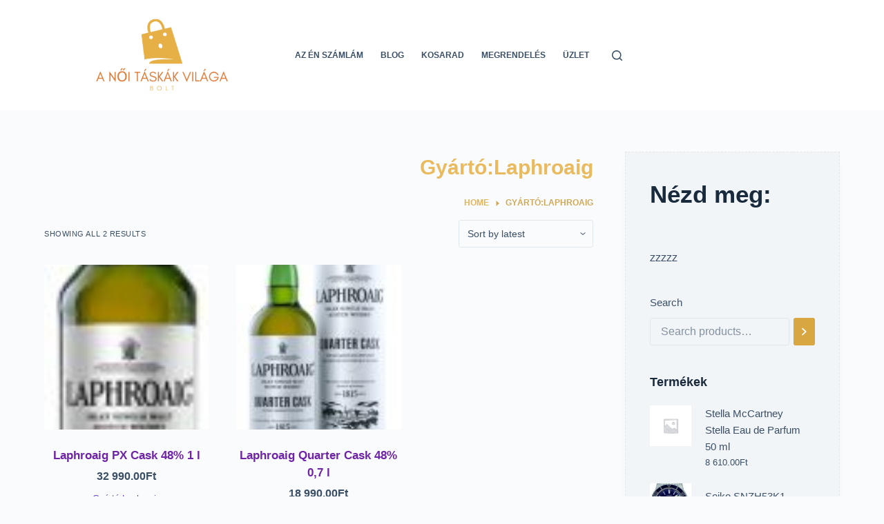

--- FILE ---
content_type: text/html; charset=UTF-8
request_url: https://pelerinaje.eu/kategoria-produktu/gyartolaphroaig/
body_size: 14773
content:
<!doctype html>
<html lang="hu">
<head>
	
	<meta charset="UTF-8">
	<meta name="viewport" content="width=device-width, initial-scale=1, maximum-scale=5, viewport-fit=cover">
	<link rel="profile" href="https://gmpg.org/xfn/11">

	<title>Gyártó:Laphroaig &#8211; Divatüzlet</title>
<meta name='robots' content='max-image-preview:large' />
<link rel="alternate" type="application/rss+xml" title="Divatüzlet &raquo; hírcsatorna" href="https://pelerinaje.eu/feed/" />
<link rel="alternate" type="application/rss+xml" title="Divatüzlet &raquo; hozzászólás hírcsatorna" href="https://pelerinaje.eu/comments/feed/" />
<link rel="alternate" type="application/rss+xml" title="Divatüzlet &raquo; Gyártó:Laphroaig Category hírforrás" href="https://pelerinaje.eu/kategoria-produktu/gyartolaphroaig/feed/" />
<style id='wp-img-auto-sizes-contain-inline-css'>
img:is([sizes=auto i],[sizes^="auto," i]){contain-intrinsic-size:3000px 1500px}
/*# sourceURL=wp-img-auto-sizes-contain-inline-css */
</style>
<style id='wp-block-library-inline-css'>
:root{--wp-block-synced-color:#7a00df;--wp-block-synced-color--rgb:122,0,223;--wp-bound-block-color:var(--wp-block-synced-color);--wp-editor-canvas-background:#ddd;--wp-admin-theme-color:#007cba;--wp-admin-theme-color--rgb:0,124,186;--wp-admin-theme-color-darker-10:#006ba1;--wp-admin-theme-color-darker-10--rgb:0,107,160.5;--wp-admin-theme-color-darker-20:#005a87;--wp-admin-theme-color-darker-20--rgb:0,90,135;--wp-admin-border-width-focus:2px}@media (min-resolution:192dpi){:root{--wp-admin-border-width-focus:1.5px}}.wp-element-button{cursor:pointer}:root .has-very-light-gray-background-color{background-color:#eee}:root .has-very-dark-gray-background-color{background-color:#313131}:root .has-very-light-gray-color{color:#eee}:root .has-very-dark-gray-color{color:#313131}:root .has-vivid-green-cyan-to-vivid-cyan-blue-gradient-background{background:linear-gradient(135deg,#00d084,#0693e3)}:root .has-purple-crush-gradient-background{background:linear-gradient(135deg,#34e2e4,#4721fb 50%,#ab1dfe)}:root .has-hazy-dawn-gradient-background{background:linear-gradient(135deg,#faaca8,#dad0ec)}:root .has-subdued-olive-gradient-background{background:linear-gradient(135deg,#fafae1,#67a671)}:root .has-atomic-cream-gradient-background{background:linear-gradient(135deg,#fdd79a,#004a59)}:root .has-nightshade-gradient-background{background:linear-gradient(135deg,#330968,#31cdcf)}:root .has-midnight-gradient-background{background:linear-gradient(135deg,#020381,#2874fc)}:root{--wp--preset--font-size--normal:16px;--wp--preset--font-size--huge:42px}.has-regular-font-size{font-size:1em}.has-larger-font-size{font-size:2.625em}.has-normal-font-size{font-size:var(--wp--preset--font-size--normal)}.has-huge-font-size{font-size:var(--wp--preset--font-size--huge)}.has-text-align-center{text-align:center}.has-text-align-left{text-align:left}.has-text-align-right{text-align:right}.has-fit-text{white-space:nowrap!important}#end-resizable-editor-section{display:none}.aligncenter{clear:both}.items-justified-left{justify-content:flex-start}.items-justified-center{justify-content:center}.items-justified-right{justify-content:flex-end}.items-justified-space-between{justify-content:space-between}.screen-reader-text{border:0;clip-path:inset(50%);height:1px;margin:-1px;overflow:hidden;padding:0;position:absolute;width:1px;word-wrap:normal!important}.screen-reader-text:focus{background-color:#ddd;clip-path:none;color:#444;display:block;font-size:1em;height:auto;left:5px;line-height:normal;padding:15px 23px 14px;text-decoration:none;top:5px;width:auto;z-index:100000}html :where(.has-border-color){border-style:solid}html :where([style*=border-top-color]){border-top-style:solid}html :where([style*=border-right-color]){border-right-style:solid}html :where([style*=border-bottom-color]){border-bottom-style:solid}html :where([style*=border-left-color]){border-left-style:solid}html :where([style*=border-width]){border-style:solid}html :where([style*=border-top-width]){border-top-style:solid}html :where([style*=border-right-width]){border-right-style:solid}html :where([style*=border-bottom-width]){border-bottom-style:solid}html :where([style*=border-left-width]){border-left-style:solid}html :where(img[class*=wp-image-]){height:auto;max-width:100%}:where(figure){margin:0 0 1em}html :where(.is-position-sticky){--wp-admin--admin-bar--position-offset:var(--wp-admin--admin-bar--height,0px)}@media screen and (max-width:600px){html :where(.is-position-sticky){--wp-admin--admin-bar--position-offset:0px}}

/*# sourceURL=wp-block-library-inline-css */
</style><style id='wp-block-heading-inline-css'>
h1:where(.wp-block-heading).has-background,h2:where(.wp-block-heading).has-background,h3:where(.wp-block-heading).has-background,h4:where(.wp-block-heading).has-background,h5:where(.wp-block-heading).has-background,h6:where(.wp-block-heading).has-background{padding:1.25em 2.375em}h1.has-text-align-left[style*=writing-mode]:where([style*=vertical-lr]),h1.has-text-align-right[style*=writing-mode]:where([style*=vertical-rl]),h2.has-text-align-left[style*=writing-mode]:where([style*=vertical-lr]),h2.has-text-align-right[style*=writing-mode]:where([style*=vertical-rl]),h3.has-text-align-left[style*=writing-mode]:where([style*=vertical-lr]),h3.has-text-align-right[style*=writing-mode]:where([style*=vertical-rl]),h4.has-text-align-left[style*=writing-mode]:where([style*=vertical-lr]),h4.has-text-align-right[style*=writing-mode]:where([style*=vertical-rl]),h5.has-text-align-left[style*=writing-mode]:where([style*=vertical-lr]),h5.has-text-align-right[style*=writing-mode]:where([style*=vertical-rl]),h6.has-text-align-left[style*=writing-mode]:where([style*=vertical-lr]),h6.has-text-align-right[style*=writing-mode]:where([style*=vertical-rl]){rotate:180deg}
/*# sourceURL=https://pelerinaje.eu/wp-includes/blocks/heading/style.min.css */
</style>
<style id='wp-block-group-inline-css'>
.wp-block-group{box-sizing:border-box}:where(.wp-block-group.wp-block-group-is-layout-constrained){position:relative}
/*# sourceURL=https://pelerinaje.eu/wp-includes/blocks/group/style.min.css */
</style>
<link rel='stylesheet' id='wc-blocks-vendors-style-css' href='https://pelerinaje.eu/wp-content/plugins/woocommerce/packages/woocommerce-blocks/build/wc-blocks-vendors-style.css?ver=7.2.2' media='all' />
<link rel='stylesheet' id='wc-blocks-style-css' href='https://pelerinaje.eu/wp-content/plugins/woocommerce/packages/woocommerce-blocks/build/wc-blocks-style.css?ver=7.2.2' media='all' />
<style id='global-styles-inline-css'>
:root{--wp--preset--aspect-ratio--square: 1;--wp--preset--aspect-ratio--4-3: 4/3;--wp--preset--aspect-ratio--3-4: 3/4;--wp--preset--aspect-ratio--3-2: 3/2;--wp--preset--aspect-ratio--2-3: 2/3;--wp--preset--aspect-ratio--16-9: 16/9;--wp--preset--aspect-ratio--9-16: 9/16;--wp--preset--color--black: #000000;--wp--preset--color--cyan-bluish-gray: #abb8c3;--wp--preset--color--white: #ffffff;--wp--preset--color--pale-pink: #f78da7;--wp--preset--color--vivid-red: #cf2e2e;--wp--preset--color--luminous-vivid-orange: #ff6900;--wp--preset--color--luminous-vivid-amber: #fcb900;--wp--preset--color--light-green-cyan: #7bdcb5;--wp--preset--color--vivid-green-cyan: #00d084;--wp--preset--color--pale-cyan-blue: #8ed1fc;--wp--preset--color--vivid-cyan-blue: #0693e3;--wp--preset--color--vivid-purple: #9b51e0;--wp--preset--color--palette-color-1: var(--paletteColor1, #d2a855);--wp--preset--color--palette-color-2: var(--paletteColor2, #e9ba5e);--wp--preset--color--palette-color-3: var(--paletteColor3, #3A4F66);--wp--preset--color--palette-color-4: var(--paletteColor4, #192a3d);--wp--preset--color--palette-color-5: var(--paletteColor5, #e1e8ed);--wp--preset--color--palette-color-6: var(--paletteColor6, #f2f5f7);--wp--preset--color--palette-color-7: var(--paletteColor7, #FAFBFC);--wp--preset--color--palette-color-8: var(--paletteColor8, #ffffff);--wp--preset--gradient--vivid-cyan-blue-to-vivid-purple: linear-gradient(135deg,rgba(6,147,227,1) 0%,rgb(155,81,224) 100%);--wp--preset--gradient--light-green-cyan-to-vivid-green-cyan: linear-gradient(135deg,rgb(122,220,180) 0%,rgb(0,208,130) 100%);--wp--preset--gradient--luminous-vivid-amber-to-luminous-vivid-orange: linear-gradient(135deg,rgba(252,185,0,1) 0%,rgba(255,105,0,1) 100%);--wp--preset--gradient--luminous-vivid-orange-to-vivid-red: linear-gradient(135deg,rgba(255,105,0,1) 0%,rgb(207,46,46) 100%);--wp--preset--gradient--very-light-gray-to-cyan-bluish-gray: linear-gradient(135deg,rgb(238,238,238) 0%,rgb(169,184,195) 100%);--wp--preset--gradient--cool-to-warm-spectrum: linear-gradient(135deg,rgb(74,234,220) 0%,rgb(151,120,209) 20%,rgb(207,42,186) 40%,rgb(238,44,130) 60%,rgb(251,105,98) 80%,rgb(254,248,76) 100%);--wp--preset--gradient--blush-light-purple: linear-gradient(135deg,rgb(255,206,236) 0%,rgb(152,150,240) 100%);--wp--preset--gradient--blush-bordeaux: linear-gradient(135deg,rgb(254,205,165) 0%,rgb(254,45,45) 50%,rgb(107,0,62) 100%);--wp--preset--gradient--luminous-dusk: linear-gradient(135deg,rgb(255,203,112) 0%,rgb(199,81,192) 50%,rgb(65,88,208) 100%);--wp--preset--gradient--pale-ocean: linear-gradient(135deg,rgb(255,245,203) 0%,rgb(182,227,212) 50%,rgb(51,167,181) 100%);--wp--preset--gradient--electric-grass: linear-gradient(135deg,rgb(202,248,128) 0%,rgb(113,206,126) 100%);--wp--preset--gradient--midnight: linear-gradient(135deg,rgb(2,3,129) 0%,rgb(40,116,252) 100%);--wp--preset--gradient--juicy-peach: linear-gradient(to right, #ffecd2 0%, #fcb69f 100%);--wp--preset--gradient--young-passion: linear-gradient(to right, #ff8177 0%, #ff867a 0%, #ff8c7f 21%, #f99185 52%, #cf556c 78%, #b12a5b 100%);--wp--preset--gradient--true-sunset: linear-gradient(to right, #fa709a 0%, #fee140 100%);--wp--preset--gradient--morpheus-den: linear-gradient(to top, #30cfd0 0%, #330867 100%);--wp--preset--gradient--plum-plate: linear-gradient(135deg, #667eea 0%, #764ba2 100%);--wp--preset--gradient--aqua-splash: linear-gradient(15deg, #13547a 0%, #80d0c7 100%);--wp--preset--gradient--love-kiss: linear-gradient(to top, #ff0844 0%, #ffb199 100%);--wp--preset--gradient--new-retrowave: linear-gradient(to top, #3b41c5 0%, #a981bb 49%, #ffc8a9 100%);--wp--preset--gradient--plum-bath: linear-gradient(to top, #cc208e 0%, #6713d2 100%);--wp--preset--gradient--high-flight: linear-gradient(to right, #0acffe 0%, #495aff 100%);--wp--preset--gradient--teen-party: linear-gradient(-225deg, #FF057C 0%, #8D0B93 50%, #321575 100%);--wp--preset--gradient--fabled-sunset: linear-gradient(-225deg, #231557 0%, #44107A 29%, #FF1361 67%, #FFF800 100%);--wp--preset--gradient--arielle-smile: radial-gradient(circle 248px at center, #16d9e3 0%, #30c7ec 47%, #46aef7 100%);--wp--preset--gradient--itmeo-branding: linear-gradient(180deg, #2af598 0%, #009efd 100%);--wp--preset--gradient--deep-blue: linear-gradient(to right, #6a11cb 0%, #2575fc 100%);--wp--preset--gradient--strong-bliss: linear-gradient(to right, #f78ca0 0%, #f9748f 19%, #fd868c 60%, #fe9a8b 100%);--wp--preset--gradient--sweet-period: linear-gradient(to top, #3f51b1 0%, #5a55ae 13%, #7b5fac 25%, #8f6aae 38%, #a86aa4 50%, #cc6b8e 62%, #f18271 75%, #f3a469 87%, #f7c978 100%);--wp--preset--gradient--purple-division: linear-gradient(to top, #7028e4 0%, #e5b2ca 100%);--wp--preset--gradient--cold-evening: linear-gradient(to top, #0c3483 0%, #a2b6df 100%, #6b8cce 100%, #a2b6df 100%);--wp--preset--gradient--mountain-rock: linear-gradient(to right, #868f96 0%, #596164 100%);--wp--preset--gradient--desert-hump: linear-gradient(to top, #c79081 0%, #dfa579 100%);--wp--preset--gradient--ethernal-constance: linear-gradient(to top, #09203f 0%, #537895 100%);--wp--preset--gradient--happy-memories: linear-gradient(-60deg, #ff5858 0%, #f09819 100%);--wp--preset--gradient--grown-early: linear-gradient(to top, #0ba360 0%, #3cba92 100%);--wp--preset--gradient--morning-salad: linear-gradient(-225deg, #B7F8DB 0%, #50A7C2 100%);--wp--preset--gradient--night-call: linear-gradient(-225deg, #AC32E4 0%, #7918F2 48%, #4801FF 100%);--wp--preset--gradient--mind-crawl: linear-gradient(-225deg, #473B7B 0%, #3584A7 51%, #30D2BE 100%);--wp--preset--gradient--angel-care: linear-gradient(-225deg, #FFE29F 0%, #FFA99F 48%, #FF719A 100%);--wp--preset--gradient--juicy-cake: linear-gradient(to top, #e14fad 0%, #f9d423 100%);--wp--preset--gradient--rich-metal: linear-gradient(to right, #d7d2cc 0%, #304352 100%);--wp--preset--gradient--mole-hall: linear-gradient(-20deg, #616161 0%, #9bc5c3 100%);--wp--preset--gradient--cloudy-knoxville: linear-gradient(120deg, #fdfbfb 0%, #ebedee 100%);--wp--preset--gradient--soft-grass: linear-gradient(to top, #c1dfc4 0%, #deecdd 100%);--wp--preset--gradient--saint-petersburg: linear-gradient(135deg, #f5f7fa 0%, #c3cfe2 100%);--wp--preset--gradient--everlasting-sky: linear-gradient(135deg, #fdfcfb 0%, #e2d1c3 100%);--wp--preset--gradient--kind-steel: linear-gradient(-20deg, #e9defa 0%, #fbfcdb 100%);--wp--preset--gradient--over-sun: linear-gradient(60deg, #abecd6 0%, #fbed96 100%);--wp--preset--gradient--premium-white: linear-gradient(to top, #d5d4d0 0%, #d5d4d0 1%, #eeeeec 31%, #efeeec 75%, #e9e9e7 100%);--wp--preset--gradient--clean-mirror: linear-gradient(45deg, #93a5cf 0%, #e4efe9 100%);--wp--preset--gradient--wild-apple: linear-gradient(to top, #d299c2 0%, #fef9d7 100%);--wp--preset--gradient--snow-again: linear-gradient(to top, #e6e9f0 0%, #eef1f5 100%);--wp--preset--gradient--confident-cloud: linear-gradient(to top, #dad4ec 0%, #dad4ec 1%, #f3e7e9 100%);--wp--preset--gradient--glass-water: linear-gradient(to top, #dfe9f3 0%, white 100%);--wp--preset--gradient--perfect-white: linear-gradient(-225deg, #E3FDF5 0%, #FFE6FA 100%);--wp--preset--font-size--small: 13px;--wp--preset--font-size--medium: 20px;--wp--preset--font-size--large: 36px;--wp--preset--font-size--x-large: 42px;--wp--preset--spacing--20: 0.44rem;--wp--preset--spacing--30: 0.67rem;--wp--preset--spacing--40: 1rem;--wp--preset--spacing--50: 1.5rem;--wp--preset--spacing--60: 2.25rem;--wp--preset--spacing--70: 3.38rem;--wp--preset--spacing--80: 5.06rem;--wp--preset--shadow--natural: 6px 6px 9px rgba(0, 0, 0, 0.2);--wp--preset--shadow--deep: 12px 12px 50px rgba(0, 0, 0, 0.4);--wp--preset--shadow--sharp: 6px 6px 0px rgba(0, 0, 0, 0.2);--wp--preset--shadow--outlined: 6px 6px 0px -3px rgb(255, 255, 255), 6px 6px rgb(0, 0, 0);--wp--preset--shadow--crisp: 6px 6px 0px rgb(0, 0, 0);}:where(.is-layout-flex){gap: 0.5em;}:where(.is-layout-grid){gap: 0.5em;}body .is-layout-flex{display: flex;}.is-layout-flex{flex-wrap: wrap;align-items: center;}.is-layout-flex > :is(*, div){margin: 0;}body .is-layout-grid{display: grid;}.is-layout-grid > :is(*, div){margin: 0;}:where(.wp-block-columns.is-layout-flex){gap: 2em;}:where(.wp-block-columns.is-layout-grid){gap: 2em;}:where(.wp-block-post-template.is-layout-flex){gap: 1.25em;}:where(.wp-block-post-template.is-layout-grid){gap: 1.25em;}.has-black-color{color: var(--wp--preset--color--black) !important;}.has-cyan-bluish-gray-color{color: var(--wp--preset--color--cyan-bluish-gray) !important;}.has-white-color{color: var(--wp--preset--color--white) !important;}.has-pale-pink-color{color: var(--wp--preset--color--pale-pink) !important;}.has-vivid-red-color{color: var(--wp--preset--color--vivid-red) !important;}.has-luminous-vivid-orange-color{color: var(--wp--preset--color--luminous-vivid-orange) !important;}.has-luminous-vivid-amber-color{color: var(--wp--preset--color--luminous-vivid-amber) !important;}.has-light-green-cyan-color{color: var(--wp--preset--color--light-green-cyan) !important;}.has-vivid-green-cyan-color{color: var(--wp--preset--color--vivid-green-cyan) !important;}.has-pale-cyan-blue-color{color: var(--wp--preset--color--pale-cyan-blue) !important;}.has-vivid-cyan-blue-color{color: var(--wp--preset--color--vivid-cyan-blue) !important;}.has-vivid-purple-color{color: var(--wp--preset--color--vivid-purple) !important;}.has-black-background-color{background-color: var(--wp--preset--color--black) !important;}.has-cyan-bluish-gray-background-color{background-color: var(--wp--preset--color--cyan-bluish-gray) !important;}.has-white-background-color{background-color: var(--wp--preset--color--white) !important;}.has-pale-pink-background-color{background-color: var(--wp--preset--color--pale-pink) !important;}.has-vivid-red-background-color{background-color: var(--wp--preset--color--vivid-red) !important;}.has-luminous-vivid-orange-background-color{background-color: var(--wp--preset--color--luminous-vivid-orange) !important;}.has-luminous-vivid-amber-background-color{background-color: var(--wp--preset--color--luminous-vivid-amber) !important;}.has-light-green-cyan-background-color{background-color: var(--wp--preset--color--light-green-cyan) !important;}.has-vivid-green-cyan-background-color{background-color: var(--wp--preset--color--vivid-green-cyan) !important;}.has-pale-cyan-blue-background-color{background-color: var(--wp--preset--color--pale-cyan-blue) !important;}.has-vivid-cyan-blue-background-color{background-color: var(--wp--preset--color--vivid-cyan-blue) !important;}.has-vivid-purple-background-color{background-color: var(--wp--preset--color--vivid-purple) !important;}.has-black-border-color{border-color: var(--wp--preset--color--black) !important;}.has-cyan-bluish-gray-border-color{border-color: var(--wp--preset--color--cyan-bluish-gray) !important;}.has-white-border-color{border-color: var(--wp--preset--color--white) !important;}.has-pale-pink-border-color{border-color: var(--wp--preset--color--pale-pink) !important;}.has-vivid-red-border-color{border-color: var(--wp--preset--color--vivid-red) !important;}.has-luminous-vivid-orange-border-color{border-color: var(--wp--preset--color--luminous-vivid-orange) !important;}.has-luminous-vivid-amber-border-color{border-color: var(--wp--preset--color--luminous-vivid-amber) !important;}.has-light-green-cyan-border-color{border-color: var(--wp--preset--color--light-green-cyan) !important;}.has-vivid-green-cyan-border-color{border-color: var(--wp--preset--color--vivid-green-cyan) !important;}.has-pale-cyan-blue-border-color{border-color: var(--wp--preset--color--pale-cyan-blue) !important;}.has-vivid-cyan-blue-border-color{border-color: var(--wp--preset--color--vivid-cyan-blue) !important;}.has-vivid-purple-border-color{border-color: var(--wp--preset--color--vivid-purple) !important;}.has-vivid-cyan-blue-to-vivid-purple-gradient-background{background: var(--wp--preset--gradient--vivid-cyan-blue-to-vivid-purple) !important;}.has-light-green-cyan-to-vivid-green-cyan-gradient-background{background: var(--wp--preset--gradient--light-green-cyan-to-vivid-green-cyan) !important;}.has-luminous-vivid-amber-to-luminous-vivid-orange-gradient-background{background: var(--wp--preset--gradient--luminous-vivid-amber-to-luminous-vivid-orange) !important;}.has-luminous-vivid-orange-to-vivid-red-gradient-background{background: var(--wp--preset--gradient--luminous-vivid-orange-to-vivid-red) !important;}.has-very-light-gray-to-cyan-bluish-gray-gradient-background{background: var(--wp--preset--gradient--very-light-gray-to-cyan-bluish-gray) !important;}.has-cool-to-warm-spectrum-gradient-background{background: var(--wp--preset--gradient--cool-to-warm-spectrum) !important;}.has-blush-light-purple-gradient-background{background: var(--wp--preset--gradient--blush-light-purple) !important;}.has-blush-bordeaux-gradient-background{background: var(--wp--preset--gradient--blush-bordeaux) !important;}.has-luminous-dusk-gradient-background{background: var(--wp--preset--gradient--luminous-dusk) !important;}.has-pale-ocean-gradient-background{background: var(--wp--preset--gradient--pale-ocean) !important;}.has-electric-grass-gradient-background{background: var(--wp--preset--gradient--electric-grass) !important;}.has-midnight-gradient-background{background: var(--wp--preset--gradient--midnight) !important;}.has-small-font-size{font-size: var(--wp--preset--font-size--small) !important;}.has-medium-font-size{font-size: var(--wp--preset--font-size--medium) !important;}.has-large-font-size{font-size: var(--wp--preset--font-size--large) !important;}.has-x-large-font-size{font-size: var(--wp--preset--font-size--x-large) !important;}
/*# sourceURL=global-styles-inline-css */
</style>

<style id='classic-theme-styles-inline-css'>
/*! This file is auto-generated */
.wp-block-button__link{color:#fff;background-color:#32373c;border-radius:9999px;box-shadow:none;text-decoration:none;padding:calc(.667em + 2px) calc(1.333em + 2px);font-size:1.125em}.wp-block-file__button{background:#32373c;color:#fff;text-decoration:none}
/*# sourceURL=/wp-includes/css/classic-themes.min.css */
</style>
<style id='woocommerce-inline-inline-css'>
.woocommerce form .form-row .required { visibility: visible; }
/*# sourceURL=woocommerce-inline-inline-css */
</style>
<link rel='stylesheet' id='ct-woocommerce-styles-css' href='https://pelerinaje.eu/wp-content/themes/blocksy/static/bundle/woocommerce.min.css?ver=1.8.30' media='all' />
<link rel='stylesheet' id='ct-main-styles-css' href='https://pelerinaje.eu/wp-content/themes/blocksy/static/bundle/main.min.css?ver=1.8.30' media='all' />
<link rel='stylesheet' id='ct-page-title-styles-css' href='https://pelerinaje.eu/wp-content/themes/blocksy/static/bundle/page-title.min.css?ver=1.8.30' media='all' />
<link rel='stylesheet' id='ct-back-to-top-styles-css' href='https://pelerinaje.eu/wp-content/themes/blocksy/static/bundle/back-to-top.min.css?ver=1.8.30' media='all' />
<link rel='stylesheet' id='ct-sidebar-styles-css' href='https://pelerinaje.eu/wp-content/themes/blocksy/static/bundle/sidebar.min.css?ver=1.8.30' media='all' />
<link rel='stylesheet' id='ct-flexy-styles-css' href='https://pelerinaje.eu/wp-content/themes/blocksy/static/bundle/flexy.min.css?ver=1.8.30' media='all' />
<script src="https://pelerinaje.eu/wp-includes/js/jquery/jquery.min.js?ver=3.7.1" id="jquery-core-js"></script>
<script src="https://pelerinaje.eu/wp-includes/js/jquery/jquery-migrate.min.js?ver=3.4.1" id="jquery-migrate-js"></script>
<link rel="https://api.w.org/" href="https://pelerinaje.eu/wp-json/" /><link rel="alternate" title="JSON" type="application/json" href="https://pelerinaje.eu/wp-json/wp/v2/product_cat/436" /><link rel="EditURI" type="application/rsd+xml" title="RSD" href="https://pelerinaje.eu/xmlrpc.php?rsd" />
<meta name="generator" content="WordPress 6.9" />
<meta name="generator" content="WooCommerce 6.4.1" />
<noscript><link rel='stylesheet' href='https://pelerinaje.eu/wp-content/themes/blocksy/static/bundle/no-scripts.min.css' type='text/css' /></noscript>
<style id="ct-main-styles-inline-css">[data-header*="type-1"] .ct-header [data-id="logo"] .site-logo-container {--logo-max-height:120px;} [data-header*="type-1"] .ct-header [data-id="logo"] .site-title {--fontWeight:700;--fontSize:25px;--lineHeight:1.5;--linkInitialColor:var(--paletteColor4);} [data-header*="type-1"] .ct-header [data-id="logo"] {--margin:20px !important;--horizontal-alignment:center;} [data-header*="type-1"] .ct-header [data-id="menu"] > ul > li > a {--fontWeight:700;--textTransform:uppercase;--fontSize:12px;--lineHeight:1.3;--linkInitialColor:var(--color);} [data-header*="type-1"] .ct-header [data-id="menu"][data-menu*="type-3"] > ul > li > a {--linkHoverColor:#ffffff;--linkActiveColor:#ffffff;} [data-header*="type-1"] .ct-header [data-id="menu"] .sub-menu {--linkInitialColor:#ffffff;--fontWeight:500;--fontSize:12px;--dropdown-divider:1px dashed rgba(255, 255, 255, 0.1);--box-shadow:0px 10px 20px rgba(41, 51, 61, 0.1);--border-radius:0px 0px 2px 2px;} [data-header*="type-1"] .ct-header [data-row*="middle"] {--height:120px;background-color:var(--paletteColor8);--borderTop:none;--borderBottom:none;--box-shadow:none;} [data-header*="type-1"] .ct-header [data-row*="middle"] > div {--borderTop:none;--borderBottom:none;} [data-header*="type-1"] [data-id="mobile-menu"] {--fontWeight:700;--fontSize:20px;--linkInitialColor:#ffffff;--mobile-menu-divider:none;} [data-header*="type-1"] #offcanvas .ct-panel-inner {background-color:rgba(18, 21, 25, 0.98);} [data-header*="type-1"] #offcanvas {--side-panel-width:500px;} [data-header*="type-1"] [data-behaviour*="side"] {--box-shadow:0px 0px 70px rgba(0, 0, 0, 0.35);} [data-header*="type-1"] #search-modal .ct-search-results a {--fontWeight:500;--fontSize:14px;--lineHeight:1.4;} [data-header*="type-1"] #search-modal {--linkInitialColor:#ffffff;--form-text-initial-color:#ffffff;--form-text-focus-color:#ffffff;background-color:rgba(18, 21, 25, 0.98);} [data-header*="type-1"] [data-id="trigger"] {--icon-size:18px;} [data-header*="type-1"] {--header-height:120px;} [data-footer*="type-1"] .ct-footer [data-row*="bottom"] > div {--container-spacing:25px;--border:none;--grid-template-columns:initial;} [data-footer*="type-1"] .ct-footer [data-row*="bottom"] .widget-title {--fontSize:16px;} [data-footer*="type-1"] .ct-footer [data-row*="bottom"] {background-color:transparent;} [data-footer*="type-1"] [data-id="copyright"] {--fontWeight:400;--fontSize:15px;--lineHeight:1.3;} [data-footer*="type-1"] .ct-footer [data-row*="middle"] > div {--container-spacing:70px;--border:none;--grid-template-columns:repeat(3, 1fr);} [data-footer*="type-1"] .ct-footer [data-row*="middle"] .widget-title {--fontSize:16px;} [data-footer*="type-1"] .ct-footer [data-row*="middle"] {background-color:transparent;} [data-footer*="type-1"] footer.ct-footer {background-color:var(--paletteColor6);}:root {--fontFamily:-apple-system, BlinkMacSystemFont, 'Segoe UI', Roboto, Helvetica, Arial, sans-serif, 'Apple Color Emoji', 'Segoe UI Emoji', 'Segoe UI Symbol';--fontWeight:400;--textTransform:none;--textDecoration:none;--fontSize:16px;--lineHeight:1.65;--letterSpacing:0em;--buttonFontWeight:500;--buttonFontSize:15px;--has-classic-forms:var(--true);--has-modern-forms:var(--false);--form-field-border-initial-color:var(--border-color);--form-field-border-focus-color:#e9ba5e;--form-field-select-active-background:#e9ba5e;--form-selection-control-initial-color:var(--border-color);--form-selection-control-accent-color:#e9ba5e;--paletteColor1:#d2a855;--paletteColor2:#e9ba5e;--paletteColor3:#3A4F66;--paletteColor4:#192a3d;--paletteColor5:#e1e8ed;--paletteColor6:#f2f5f7;--paletteColor7:#FAFBFC;--paletteColor8:#ffffff;--color:var(--paletteColor3);--linkInitialColor:var(--paletteColor1);--linkHoverColor:var(--paletteColor2);--selectionTextColor:#ffffff;--selectionBackgroundColor:var(--paletteColor1);--border-color:var(--paletteColor5);--headings-color:var(--paletteColor4);--content-spacing:1.5em;--buttonMinHeight:40px;--buttonTextInitialColor:#ffffff;--buttonTextHoverColor:#ffffff;--buttonInitialColor:#d9a742;--buttonHoverColor:#e9ba5e;--button-border:none;--buttonBorderRadius:3px;--button-padding:5px 20px;--normal-container-max-width:1290px;--content-vertical-spacing:60px;--narrow-container-max-width:750px;--wide-offset:130px;}h1 {--fontWeight:700;--fontSize:40px;--lineHeight:1.5;}h2 {--fontWeight:700;--fontSize:35px;--lineHeight:1.5;}h3 {--fontWeight:700;--fontSize:30px;--lineHeight:1.5;}h4 {--fontWeight:700;--fontSize:25px;--lineHeight:1.5;}h5 {--fontWeight:700;--fontSize:20px;--lineHeight:1.5;}h6 {--fontWeight:700;--fontSize:16px;--lineHeight:1.5;}.wp-block-quote.is-style-large p, .wp-block-pullquote p, .ct-quote-widget blockquote {--fontFamily:Georgia;--fontWeight:600;--fontSize:25px;}code, kbd, samp, pre {--fontFamily:monospace;--fontWeight:400;--fontSize:16px;}.ct-sidebar .widget-title {--fontSize:18px;}.ct-breadcrumbs {--fontWeight:600;--textTransform:uppercase;--fontSize:12px;--linkInitialColor:#e2b458;--linkHoverColor:#e9ba5e;}body {background-color:var(--paletteColor7);} [data-prefix="single_blog_post"] .entry-header .page-title {--fontSize:30px;} [data-prefix="single_blog_post"] .entry-header .entry-meta {--fontWeight:600;--textTransform:uppercase;--fontSize:12px;--lineHeight:1.5;} [data-prefix="categories"] .entry-header .page-title {--fontSize:30px;} [data-prefix="categories"] .entry-header .entry-meta {--fontWeight:600;--textTransform:uppercase;--fontSize:12px;--lineHeight:1.5;} [data-prefix="search"] .entry-header .page-title {--fontSize:30px;} [data-prefix="search"] .entry-header .entry-meta {--fontWeight:600;--textTransform:uppercase;--fontSize:12px;--lineHeight:1.5;} [data-prefix="author"] .entry-header .page-title {--fontSize:30px;} [data-prefix="author"] .entry-header .entry-meta {--fontWeight:600;--textTransform:uppercase;--fontSize:12px;--lineHeight:1.5;} [data-prefix="author"] .hero-section[data-type="type-2"] {background-color:var(--paletteColor6);background-image:none;--container-padding:50px 0;} [data-prefix="single_page"] .entry-header .page-title {--fontSize:30px;} [data-prefix="single_page"] .entry-header .entry-meta {--fontWeight:600;--textTransform:uppercase;--fontSize:12px;--lineHeight:1.5;} [data-prefix="woo_categories"] .entry-header .page-title {--fontSize:30px;--heading-color:var(--paletteColor2);} [data-prefix="woo_categories"] .entry-header .entry-meta {--fontWeight:600;--textTransform:uppercase;--fontSize:12px;--lineHeight:1.5;} [data-prefix="woo_categories"] .entry-header .page-description {--color:var(--paletteColor2);} [data-prefix="woo_categories"] .entry-header .ct-breadcrumbs {--color:var(--paletteColor1);} [data-prefix="woo_categories"] .hero-section[data-type="type-1"] {--alignment:right;--margin-bottom:15px;} [data-prefix="product"] .entry-header .page-title {--fontSize:30px;} [data-prefix="product"] .entry-header .entry-meta {--fontWeight:600;--textTransform:uppercase;--fontSize:12px;--lineHeight:1.5;} [data-prefix="blog"] .entries {--grid-template-columns:repeat(3, minmax(0, 1fr));} [data-prefix="blog"] .entry-card .entry-title {--fontSize:20px;--lineHeight:1.3;} [data-prefix="blog"] .entry-card .entry-meta {--fontWeight:600;--textTransform:uppercase;--fontSize:12px;} [data-prefix="blog"] .entry-card {background-color:var(--paletteColor8);--box-shadow:0px 12px 18px -6px rgba(34, 56, 101, 0.04);} [data-prefix="categories"] .entries {--grid-template-columns:repeat(3, minmax(0, 1fr));} [data-prefix="categories"] .entry-card .entry-title {--fontSize:20px;--lineHeight:1.3;} [data-prefix="categories"] .entry-card .entry-meta {--fontWeight:600;--textTransform:uppercase;--fontSize:12px;} [data-prefix="categories"] .entry-card {background-color:var(--paletteColor8);--box-shadow:0px 12px 18px -6px rgba(34, 56, 101, 0.04);} [data-prefix="author"] .entries {--grid-template-columns:repeat(3, minmax(0, 1fr));} [data-prefix="author"] .entry-card .entry-title {--fontSize:20px;--lineHeight:1.3;} [data-prefix="author"] .entry-card .entry-meta {--fontWeight:600;--textTransform:uppercase;--fontSize:12px;} [data-prefix="author"] .entry-card {background-color:var(--paletteColor8);--box-shadow:0px 12px 18px -6px rgba(34, 56, 101, 0.04);} [data-prefix="search"] .entries {--grid-template-columns:repeat(3, minmax(0, 1fr));} [data-prefix="search"] .entry-card .entry-title {--fontSize:20px;--lineHeight:1.3;} [data-prefix="search"] .entry-card .entry-meta {--fontWeight:600;--textTransform:uppercase;--fontSize:12px;} [data-prefix="search"] .entry-card {background-color:var(--paletteColor8);--box-shadow:0px 12px 18px -6px rgba(34, 56, 101, 0.04);} [data-products="type-1"] .product {--horizontal-alignment:center;--text-horizontal-alignment:center;} [data-products] {--grid-columns-gap:40px;} [data-products] .woocommerce-loop-product__title, [data-products] .woocommerce-loop-category__title {--heading-color:#6f24a8;--fontWeight:600;--fontSize:17px;}.quantity[data-type="type-2"] {--quantity-arrows-initial-color:var(--color);}.out-of-stock-badge {--badge-text-color:#ffffff;--badge-background-color:#24292E;} [data-products] .entry-meta a {--linkInitialColor:#6045c4;}.ct-quick-view-card {--box-shadow:0px 50px 100px rgba(18, 21, 25, 0.5);}.ct-quick-view-card > section {background-color:#ffffff;}.quick-view-modal {background-color:rgba(18, 21, 25, 0.8);} [data-products="type-2"] {--box-shadow:0px 12px 18px -6px rgba(34, 56, 101, 0.03);} [data-products] .product {--borderRadius:3px;}.product-entry-wrapper {--product-gallery-width:33%;}.entry-summary .entry-title {--fontSize:30px;}.product-entry-wrapper .price {--fontWeight:700;--fontSize:20px;}.demo_store {--color:#ffffff;--backgroundColor:var(--paletteColor1);}.woocommerce-message {--background-color:#F0F1F3;}.woocommerce-info, .woocommerce-thankyou-order-received {--background-color:#F0F1F3;}.woocommerce-error {--color:#ffffff;--linkHoverColor:#ffffff;--background-color:rgba(218, 0, 28, 0.7);}.woocommerce-error .button {--buttonTextInitialColor:#ffffff;--buttonTextHoverColor:#ffffff;--buttonInitialColor:#b92c3e;--buttonHoverColor:#9c2131;}.entry-summary .quantity[data-type="type-2"] {--quantity-arrows-initial-color:var(--color);}.woocommerce-tabs .tabs {--fontWeight:600;--textTransform:uppercase;--fontSize:12px;--linkInitialColor:var(--color);}.woocommerce-tabs[data-type] .tabs {--tab-background:var(--paletteColor1);}form textarea {--form-field-height:170px;}.ct-sidebar {--linkInitialColor:var(--color);} [data-sidebar] > aside {--sidebar-background-color:var(--paletteColor6);}aside[data-type="type-2"] {--border:1px dashed rgba(224, 229, 235, 0.8);--box-shadow:0px 12px 18px -6px rgba(34, 56, 101, 0.04);}.ct-back-to-top {--icon-color:#ffffff;--icon-hover-color:#ffffff;--border-radius:2px;} [data-prefix="single_blog_post"] [class*="ct-container"] > article[class*="post"] {--has-boxed:var(--false);--has-wide:var(--true);} [data-prefix="single_page"] [class*="ct-container"] > article[class*="post"] {--has-boxed:var(--false);--has-wide:var(--true);} [data-prefix="product"] [class*="ct-container"] > article[class*="post"] {--has-boxed:var(--true);--has-wide:var(--false);background-color:var(--has-background, var(--paletteColor6));--border-radius:3px;--boxed-content-spacing:40px;--box-shadow:0px 12px 18px -6px rgba(34, 56, 101, 0.04);}@media (max-width: 999.98px) {[data-header*="type-1"] .ct-header [data-row*="middle"] {--height:70px;} [data-header*="type-1"] #offcanvas {--side-panel-width:65vw;} [data-header*="type-1"] {--header-height:70px;} [data-footer*="type-1"] .ct-footer [data-row*="bottom"] > div {--grid-template-columns:initial;} [data-footer*="type-1"] .ct-footer [data-row*="middle"] > div {--container-spacing:50px;--grid-template-columns:initial;} [data-prefix="blog"] .entries {--grid-template-columns:repeat(2, minmax(0, 1fr));} [data-prefix="categories"] .entries {--grid-template-columns:repeat(2, minmax(0, 1fr));} [data-prefix="author"] .entries {--grid-template-columns:repeat(2, minmax(0, 1fr));} [data-prefix="search"] .entries {--grid-template-columns:repeat(2, minmax(0, 1fr));} [data-products] {--shop-columns:repeat(3, minmax(0, 1fr));}.related [data-products], .upsells [data-products] {--shop-columns:repeat(3, minmax(0, 1fr));} [data-prefix="product"] [class*="ct-container"] > article[class*="post"] {--boxed-content-spacing:35px;}}@media (max-width: 689.98px) {[data-header*="type-1"] #offcanvas {--side-panel-width:90vw;} [data-footer*="type-1"] .ct-footer [data-row*="bottom"] > div {--container-spacing:15px;--grid-template-columns:initial;} [data-footer*="type-1"] .ct-footer [data-row*="middle"] > div {--container-spacing:40px;--grid-template-columns:initial;} [data-prefix="blog"] .entries {--grid-template-columns:repeat(1, minmax(0, 1fr));} [data-prefix="blog"] .entry-card .entry-title {--fontSize:18px;} [data-prefix="categories"] .entries {--grid-template-columns:repeat(1, minmax(0, 1fr));} [data-prefix="categories"] .entry-card .entry-title {--fontSize:18px;} [data-prefix="author"] .entries {--grid-template-columns:repeat(1, minmax(0, 1fr));} [data-prefix="author"] .entry-card .entry-title {--fontSize:18px;} [data-prefix="search"] .entries {--grid-template-columns:repeat(1, minmax(0, 1fr));} [data-prefix="search"] .entry-card .entry-title {--fontSize:18px;} [data-products] {--shop-columns:repeat(1, minmax(0, 1fr));}.related [data-products], .upsells [data-products] {--shop-columns:repeat(1, minmax(0, 1fr));}:root {--content-vertical-spacing:50px;} [data-prefix="product"] [class*="ct-container"] > article[class*="post"] {--boxed-content-spacing:20px;}}</style>
	<noscript><style>.woocommerce-product-gallery{ opacity: 1 !important; }</style></noscript>
	<link rel="icon" href="https://pelerinaje.eu/wp-content/uploads/2022/05/cropped-cropped-bolt-logo-32x32.png" sizes="32x32" />
<link rel="icon" href="https://pelerinaje.eu/wp-content/uploads/2022/05/cropped-cropped-bolt-logo-192x192.png" sizes="192x192" />
<link rel="apple-touch-icon" href="https://pelerinaje.eu/wp-content/uploads/2022/05/cropped-cropped-bolt-logo-180x180.png" />
<meta name="msapplication-TileImage" content="https://pelerinaje.eu/wp-content/uploads/2022/05/cropped-cropped-bolt-logo-270x270.png" />
	</head>

<body class="archive tax-product_cat term-gyartolaphroaig term-436 wp-custom-logo wp-embed-responsive wp-theme-blocksy theme-blocksy woocommerce woocommerce-page woocommerce-no-js ct-loading woocommerce-archive" data-link="type-2" data-prefix="woo_categories" data-header="type-1" data-footer="type-1" >

<a class="skip-link show-on-focus" href="#main">
	Skip to content</a>

<div class="ct-drawer-canvas">
		<div id="search-modal" class="ct-panel" data-behaviour="modal">
			<div class="ct-panel-actions">
				<button class="ct-toggle-close" data-type="type-1" aria-label="Close search modal">
					<svg class="ct-icon" width="12" height="12" viewBox="0 0 15 15">
						<path d="M1 15a1 1 0 01-.71-.29 1 1 0 010-1.41l5.8-5.8-5.8-5.8A1 1 0 011.7.29l5.8 5.8 5.8-5.8a1 1 0 011.41 1.41l-5.8 5.8 5.8 5.8a1 1 0 01-1.41 1.41l-5.8-5.8-5.8 5.8A1 1 0 011 15z"/>
					</svg>
				</button>
			</div>

			<div class="ct-panel-content">
				

<form
	role="search" method="get"
	class="search-form"
	action="https://pelerinaje.eu"
	data-live-results="thumbs">

	<input type="search" class="modal-field" placeholder="Search" value="" name="s" autocomplete="off" title="Search Input" />

	<button type="submit" class="search-submit" aria-label="Search button">
		<svg class="ct-icon" aria-hidden="true" width="15" height="15" viewBox="0 0 15 15"><path d="M14.8,13.7L12,11c0.9-1.2,1.5-2.6,1.5-4.2c0-3.7-3-6.8-6.8-6.8S0,3,0,6.8s3,6.8,6.8,6.8c1.6,0,3.1-0.6,4.2-1.5l2.8,2.8c0.1,0.1,0.3,0.2,0.5,0.2s0.4-0.1,0.5-0.2C15.1,14.5,15.1,14,14.8,13.7z M1.5,6.8c0-2.9,2.4-5.2,5.2-5.2S12,3.9,12,6.8S9.6,12,6.8,12S1.5,9.6,1.5,6.8z"/></svg>
		<span data-loader="circles"><span></span><span></span><span></span></span>
	</button>

	
			<input type="hidden" name="ct_post_type" value="post:page:product">
	
</form>


			</div>
		</div>

		<div id="offcanvas" class="ct-panel ct-header" data-behaviour="right-side" ><div class="ct-panel-inner">
		<div class="ct-panel-actions">
			<button class="ct-toggle-close" data-type="type-1" aria-label="Close drawer">
				<svg class="ct-icon" width="12" height="12" viewBox="0 0 15 15">
					<path d="M1 15a1 1 0 01-.71-.29 1 1 0 010-1.41l5.8-5.8-5.8-5.8A1 1 0 011.7.29l5.8 5.8 5.8-5.8a1 1 0 011.41 1.41l-5.8 5.8 5.8 5.8a1 1 0 01-1.41 1.41l-5.8-5.8-5.8 5.8A1 1 0 011 15z"/>
				</svg>
			</button>
		</div>
		<div class="ct-panel-content" data-device="desktop" ></div><div class="ct-panel-content" data-device="mobile" >
<nav 
	class="mobile-menu" 
	data-id="mobile-menu" data-interaction="click" data-toggle-type="type-1" 	aria-label="Off Canvas Menu">
	<ul><li class="page_item page-item-15"><a href="https://pelerinaje.eu/az-en-szamlam/" class="ct-menu-link">Az én számlám</a></li><li class="page_item page-item-8 "><a href="https://pelerinaje.eu/blog/" class="ct-menu-link">Blog</a></li><li class="page_item page-item-13"><a href="https://pelerinaje.eu/kosarad/" class="ct-menu-link">Kosarad</a></li><li class="page_item page-item-14"><a href="https://pelerinaje.eu/megrendeles/" class="ct-menu-link">Megrendelés</a></li><li class="page_item page-item-12 current_page_parent"><a href="https://pelerinaje.eu/" class="ct-menu-link">üzlet</a></li></ul></nav>

</div></div></div>
	<a href="#main-container" class="ct-back-to-top ct-hidden-sm"
		data-shape="square"
		data-alignment="right"
		title="Go to top" aria-label="Go to top">

		<svg class="ct-icon" width="15" height="15" viewBox="0 0 20 20"><path d="M10,0L9.4,0.6L0.8,9.1l1.2,1.2l7.1-7.1V20h1.7V3.3l7.1,7.1l1.2-1.2l-8.5-8.5L10,0z"/></svg>
		
	</a>

	</div>
<div id="main-container">
	<header id="header" class="ct-header" data-id="type-1" itemscope="" itemtype="https://schema.org/WPHeader" ><div data-device="desktop" ><div data-row="middle" data-column-set="3" ><div class="ct-container" ><div data-column="start" data-placements="1" ><div data-items="primary" >
<div	class="site-branding"
	data-id="logo" 		itemscope="itemscope" itemtype="https://schema.org/Organization" >

			<a href="https://pelerinaje.eu/" class="site-logo-container" rel="home"><img width="512" height="204" src="https://pelerinaje.eu/wp-content/uploads/2022/05/cropped-cropped-bolt-logo-e1652202860447.png" class="default-logo" alt="Divatüzlet" /></a>	
	</div>

</div></div><div data-column="middle" ><div data-items="" >
<nav
	id="header-menu-1"
	class="header-menu-1"
	data-id="menu" data-interaction="hover" 	data-menu="type-1"
	data-dropdown="type-1:simple"		data-responsive="no"	itemscope="" itemtype="https://schema.org/SiteNavigationElement" 	aria-label="Header Menu">

	<ul class="menu"><li class="page_item page-item-15"><a href="https://pelerinaje.eu/az-en-szamlam/" class="ct-menu-link">Az én számlám</a></li><li class="page_item page-item-8 "><a href="https://pelerinaje.eu/blog/" class="ct-menu-link">Blog</a></li><li class="page_item page-item-13"><a href="https://pelerinaje.eu/kosarad/" class="ct-menu-link">Kosarad</a></li><li class="page_item page-item-14"><a href="https://pelerinaje.eu/megrendeles/" class="ct-menu-link">Megrendelés</a></li><li class="page_item page-item-12 current_page_parent"><a href="https://pelerinaje.eu/" class="ct-menu-link">üzlet</a></li></ul></nav>

</div></div><div data-column="end" data-placements="1" ><div data-items="secondary" >
<button 
	data-toggle-panel="#search-modal"
	class="ct-header-search ct-toggle "
	aria-label="Open search form"
	data-label="left"
	data-id="search" >

	<span class="ct-label ct-hidden-sm ct-hidden-md ct-hidden-lg">Search</span>

	<svg class="ct-icon" aria-hidden="true" width="15" height="15" viewBox="0 0 15 15"><path d="M14.8,13.7L12,11c0.9-1.2,1.5-2.6,1.5-4.2c0-3.7-3-6.8-6.8-6.8S0,3,0,6.8s3,6.8,6.8,6.8c1.6,0,3.1-0.6,4.2-1.5l2.8,2.8c0.1,0.1,0.3,0.2,0.5,0.2s0.4-0.1,0.5-0.2C15.1,14.5,15.1,14,14.8,13.7z M1.5,6.8c0-2.9,2.4-5.2,5.2-5.2S12,3.9,12,6.8S9.6,12,6.8,12S1.5,9.6,1.5,6.8z"/></svg></button>
</div></div></div></div></div><div data-device="mobile" ><div data-row="middle" data-column-set="2" ><div class="ct-container" ><div data-column="start" data-placements="1" ><div data-items="primary" >
<div	class="site-branding"
	data-id="logo" 		itemscope="itemscope" itemtype="https://schema.org/Organization" >

			<a href="https://pelerinaje.eu/" class="site-logo-container" rel="home"><img width="512" height="204" src="https://pelerinaje.eu/wp-content/uploads/2022/05/cropped-cropped-bolt-logo-e1652202860447.png" class="default-logo" alt="Divatüzlet" /></a>	
	</div>

</div></div><div data-column="end" data-placements="1" ><div data-items="primary" >
<button
	data-toggle-panel="#offcanvas"
	class="ct-header-trigger ct-toggle "
	data-design="simple"
	data-label="right"
	aria-label="Open off canvas"
	data-id="trigger" >

	<span class="ct-label ct-hidden-sm ct-hidden-md ct-hidden-lg">Menu</span>

	<svg
		class="ct-icon"
		width="18" height="14" viewBox="0 0 18 14"
		aria-hidden="true"
		data-type="type-1">

		<rect y="0.00" width="18" height="1.7" rx="1"/>
		<rect y="6.15" width="18" height="1.7" rx="1"/>
		<rect y="12.3" width="18" height="1.7" rx="1"/>
	</svg>
</button>
</div></div></div></div></div></header>
	<main id="main" class="site-main hfeed" itemscope="itemscope" itemtype="https://schema.org/CreativeWork" >

		<div class="ct-container"  data-sidebar="right" data-vertical-spacing="top:bottom"><section>
<div class="hero-section" data-type="type-1" >
	<header class="entry-header">
		<h1 class="page-title" title=" Gyártó:Laphroaig" itemprop="headline" > Gyártó:Laphroaig</h1>
			<nav class="ct-breadcrumbs" itemscope="" itemtype="https://schema.org/BreadcrumbList" ><span class="first-item" itemscope="" itemprop="itemListElement" itemtype="https://schema.org/ListItem" ><meta itemprop="position" content="1"><a href="https://pelerinaje.eu/" itemprop="item" ><span itemprop="name" >Home</span></a><meta itemprop="url" content="https://pelerinaje.eu/"/><svg class="separator" width="8" height="8" viewBox="0 0 8 8">
				<polygon points="2.5,0 6.9,4 2.5,8 "/>
			</svg></span><span class="last-item" itemscope="" itemprop="itemListElement" itemtype="https://schema.org/ListItem" ><meta itemprop="position" content="2"><span itemprop="name" >Gyártó:Laphroaig</span><meta itemprop="url" content="https://pelerinaje.eu/kategoria-produktu/gyartolaphroaig/"/></span>			</nav>

			</header>
</div>
<header class="woocommerce-products-header">
	
	</header>
<div class="woocommerce-notices-wrapper"></div><div class="woo-listing-top"><p class="woocommerce-result-count">
	Showing all 2 results</p>
<form class="woocommerce-ordering" method="get">
	<select name="orderby" class="orderby" aria-label="Shop order">
					<option value="popularity" >Sort by popularity</option>
					<option value="rating" >Sort by average rating</option>
					<option value="date"  selected='selected'>Sort by latest</option>
					<option value="price" >Sort by price: low to high</option>
					<option value="price-desc" >Sort by price: high to low</option>
			</select>
	<input type="hidden" name="paged" value="1" />
	<input type="hidden" name="subid" value="gyartolaphroaig" /></form>
</div><ul data-products="type-1" class="products columns-3">
<li class="product type-product post-3793 status-publish first instock product_cat-gyartolaphroaig product_tag-ajanlott-level-ara product_tag-az-meisterteile-munkavedelmi-cipo product_tag-feher-alkalmi-cipo product_tag-gucci-melegito product_tag-ola-voga-kabat has-post-thumbnail product-type-external">
	<a href="https://pelerinaje.eu/produkt/laphroaig-px-cask-48-1-l/" class="woocommerce-LoopProduct-link woocommerce-loop-product__link"><span class="ct-image-container ct-lazy"><img width="53" height="180" class="attachment-woocommerce_thumbnail size-woocommerce_thumbnail wp-post-image" alt="" decoding="async" data-ct-lazy="https://pelerinaje.eu/wp-content/uploads/2022/05/laphroaigpxcask481l.jpg" data-object-fit="~" itemprop="image" /><noscript><img width="53" height="180" src="https://pelerinaje.eu/wp-content/uploads/2022/05/laphroaigpxcask481l.jpg" class="attachment-woocommerce_thumbnail size-woocommerce_thumbnail wp-post-image" alt="" decoding="async" /></noscript><span class="ct-ratio" style="padding-bottom: 100%"></span></span><h2 class="woocommerce-loop-product__title">Laphroaig PX Cask 48% 1 l</h2>
	<span class="price"><span class="woocommerce-Price-amount amount"><bdi>32 990.00<span class="woocommerce-Price-currencySymbol">&#70;&#116;</span></bdi></span></span>
</a><ul class="entry-meta" data-type="simple:none"  ><li class="meta-categories" data-type="simple"><a href="https://pelerinaje.eu/kategoria-produktu/gyartolaphroaig/" rel="tag" class="ct-term-436" >Gyártó:Laphroaig</a></li></ul><div class="ct-woo-card-actions"><a href="https://pelerinaje.eu/2820" data-quantity="1" class="button product_type_external" data-product_id="3793" data-product_sku="c57bce3d9494" aria-label="Termék részlete" rel="nofollow">Termék részlete</a></div></li>
<li class="product type-product post-2248 status-publish instock product_cat-gyartolaphroaig product_tag-gucci-taska product_tag-minibox-ruha product_tag-paros-melegito-szett product_tag-ruha-eladas product_tag-sinsay-szeged has-post-thumbnail product-type-external">
	<a href="https://pelerinaje.eu/produkt/laphroaig-quarter-cask-48-07-l/" class="woocommerce-LoopProduct-link woocommerce-loop-product__link"><span class="ct-image-container ct-lazy"><img width="99" height="180" class="attachment-woocommerce_thumbnail size-woocommerce_thumbnail wp-post-image" alt="" decoding="async" data-ct-lazy="https://pelerinaje.eu/wp-content/uploads/2022/05/laphroaigquartercask4807l.jpg" data-object-fit="~" itemprop="image" /><noscript><img width="99" height="180" src="https://pelerinaje.eu/wp-content/uploads/2022/05/laphroaigquartercask4807l.jpg" class="attachment-woocommerce_thumbnail size-woocommerce_thumbnail wp-post-image" alt="" decoding="async" /></noscript><span class="ct-ratio" style="padding-bottom: 100%"></span></span><h2 class="woocommerce-loop-product__title">Laphroaig Quarter Cask 48% 0,7 l</h2>
	<span class="price"><span class="woocommerce-Price-amount amount"><bdi>18 990.00<span class="woocommerce-Price-currencySymbol">&#70;&#116;</span></bdi></span></span>
</a><ul class="entry-meta" data-type="simple:none"  ><li class="meta-categories" data-type="simple"><a href="https://pelerinaje.eu/kategoria-produktu/gyartolaphroaig/" rel="tag" class="ct-term-436" >Gyártó:Laphroaig</a></li></ul><div class="ct-woo-card-actions"><a href="https://pelerinaje.eu/1662" data-quantity="1" class="button product_type_external" data-product_id="2248" data-product_sku="157de3aff149" aria-label="Termék részlete" rel="nofollow">Termék részlete</a></div></li>
</ul>
</section>
	<aside
		class="ct-hidden-sm ct-hidden-md"		data-type="type-2"
		id="sidebar"
				itemtype="https://schema.org/WPSideBar" itemscope="itemscope" >

		
		<div
			class="ct-sidebar" 			>
			
			<div class="ct-widget widget_block" id="block-16">
<div class="wp-block-group"><div class="wp-block-group__inner-container is-layout-flow wp-block-group-is-layout-flow">
<h2 class="wp-block-heading">Nézd meg:</h2>



<p>zzzzz</p>
</div></div>
</div><div class="ct-widget widget_block" id="block-19"><div data-block-name="woocommerce/product-search" data-form-id="wc-block-product-search-0" class="wc-block-product-search wp-block-woocommerce-product-search"><form role="search" method="get" action="https://pelerinaje.eu/"><label for="wc-block-search__input-1" class="wc-block-product-search__label">Search</label>
			<div class="wc-block-product-search__fields">
				<input type="search" id="wc-block-search__input-1" class="wc-block-product-search__field" placeholder="Search products…" name="s" /><button type="submit" class="wc-block-product-search__button" aria-label="Search">
				<svg aria-hidden="true" role="img" focusable="false" class="dashicon dashicons-arrow-right-alt2" xmlns="http://www.w3.org/2000/svg" width="20" height="20" viewBox="0 0 20 20">
					<path d="M6 15l5-5-5-5 1-2 7 7-7 7z" />
				</svg>
			</button>
				<input type="hidden" name="post_type" value="product" />
			</div>
		</form></div></div><div class="ct-widget woocommerce widget_products" id="woocommerce_products-3"><h2 class="widget-title">Termékek</h2><ul class="product_list_widget"><li>
	
		<a class="ct-image-container ct-lazy" href="https://pelerinaje.eu/produkt/stella-mccartney-stella-eau-de-parfum-50-ml/"><img width="100" height="100" class="attachment-woocommerce_gallery_thumbnail size-woocommerce_gallery_thumbnail wp-post-image" alt="" decoding="async" loading="lazy" sizes="auto, (max-width: 100px) 100vw, 100px" data-ct-lazy="https://pelerinaje.eu/wp-content/uploads/woocommerce-placeholder-100x100.png" data-ct-lazy-set="https://pelerinaje.eu/wp-content/uploads/woocommerce-placeholder-100x100.png 100w, https://pelerinaje.eu/wp-content/uploads/woocommerce-placeholder-300x300.png 300w, https://pelerinaje.eu/wp-content/uploads/woocommerce-placeholder-600x600.png 600w, https://pelerinaje.eu/wp-content/uploads/woocommerce-placeholder-1024x1024.png 1024w, https://pelerinaje.eu/wp-content/uploads/woocommerce-placeholder-150x150.png 150w, https://pelerinaje.eu/wp-content/uploads/woocommerce-placeholder-768x768.png 768w, https://pelerinaje.eu/wp-content/uploads/woocommerce-placeholder.png 1200w" data-object-fit="~" itemprop="image" /><noscript><img width="100" height="100" src="https://pelerinaje.eu/wp-content/uploads/woocommerce-placeholder-100x100.png" class="attachment-woocommerce_gallery_thumbnail size-woocommerce_gallery_thumbnail wp-post-image" alt="" decoding="async" loading="lazy" srcset="https://pelerinaje.eu/wp-content/uploads/woocommerce-placeholder-100x100.png 100w, https://pelerinaje.eu/wp-content/uploads/woocommerce-placeholder-300x300.png 300w, https://pelerinaje.eu/wp-content/uploads/woocommerce-placeholder-600x600.png 600w, https://pelerinaje.eu/wp-content/uploads/woocommerce-placeholder-1024x1024.png 1024w, https://pelerinaje.eu/wp-content/uploads/woocommerce-placeholder-150x150.png 150w, https://pelerinaje.eu/wp-content/uploads/woocommerce-placeholder-768x768.png 768w, https://pelerinaje.eu/wp-content/uploads/woocommerce-placeholder.png 1200w" sizes="auto, (max-width: 100px) 100vw, 100px" /></noscript><span class="ct-ratio" style="padding-bottom: 100%"></span></a>
		<div class="product-data">
			<a href="https://pelerinaje.eu/produkt/stella-mccartney-stella-eau-de-parfum-50-ml/" class="product-title">
				Stella McCartney Stella Eau de Parfum 50 ml			</a>

										
			<span class="price">
				<span class="woocommerce-Price-amount amount"><bdi>8 610.00<span class="woocommerce-Price-currencySymbol">&#70;&#116;</span></bdi></span>			</span>
		</div>

	</li>
<li>
	
		<a class="ct-image-container ct-lazy" href="https://pelerinaje.eu/produkt/seiko-snzh53k1/"><img width="100" height="100" class="attachment-woocommerce_gallery_thumbnail size-woocommerce_gallery_thumbnail wp-post-image" alt="" decoding="async" loading="lazy" data-ct-lazy="https://pelerinaje.eu/wp-content/uploads/2022/05/seikosnzh53k1-100x100.jpg" data-object-fit="~" itemprop="image" /><noscript><img width="100" height="100" src="https://pelerinaje.eu/wp-content/uploads/2022/05/seikosnzh53k1-100x100.jpg" class="attachment-woocommerce_gallery_thumbnail size-woocommerce_gallery_thumbnail wp-post-image" alt="" decoding="async" loading="lazy" /></noscript><span class="ct-ratio" style="padding-bottom: 100%"></span></a>
		<div class="product-data">
			<a href="https://pelerinaje.eu/produkt/seiko-snzh53k1/" class="product-title">
				Seiko SNZH53K1			</a>

										
			<span class="price">
				<span class="woocommerce-Price-amount amount"><bdi>101 000.00<span class="woocommerce-Price-currencySymbol">&#70;&#116;</span></bdi></span>			</span>
		</div>

	</li>
<li>
	
		<a class="ct-image-container ct-lazy" href="https://pelerinaje.eu/produkt/levis-570/"><img width="72" height="100" class="attachment-woocommerce_gallery_thumbnail size-woocommerce_gallery_thumbnail wp-post-image" alt="" decoding="async" loading="lazy" data-ct-lazy="https://pelerinaje.eu/wp-content/uploads/2022/05/levis570-72x100.jpg" data-object-fit="~" itemprop="image" /><noscript><img width="72" height="100" src="https://pelerinaje.eu/wp-content/uploads/2022/05/levis570-72x100.jpg" class="attachment-woocommerce_gallery_thumbnail size-woocommerce_gallery_thumbnail wp-post-image" alt="" decoding="async" loading="lazy" /></noscript><span class="ct-ratio" style="padding-bottom: 100%"></span></a>
		<div class="product-data">
			<a href="https://pelerinaje.eu/produkt/levis-570/" class="product-title">
				Levi's 570			</a>

										
			<span class="price">
				<span class="woocommerce-Price-amount amount"><bdi>15 909.00<span class="woocommerce-Price-currencySymbol">&#70;&#116;</span></bdi></span>			</span>
		</div>

	</li>
<li>
	
		<a class="ct-image-container ct-lazy" href="https://pelerinaje.eu/produkt/casio-mtg-b2000d-1aer/"><img width="100" height="100" class="attachment-woocommerce_gallery_thumbnail size-woocommerce_gallery_thumbnail wp-post-image" alt="" decoding="async" loading="lazy" sizes="auto, (max-width: 100px) 100vw, 100px" data-ct-lazy="https://pelerinaje.eu/wp-content/uploads/woocommerce-placeholder-100x100.png" data-ct-lazy-set="https://pelerinaje.eu/wp-content/uploads/woocommerce-placeholder-100x100.png 100w, https://pelerinaje.eu/wp-content/uploads/woocommerce-placeholder-300x300.png 300w, https://pelerinaje.eu/wp-content/uploads/woocommerce-placeholder-600x600.png 600w, https://pelerinaje.eu/wp-content/uploads/woocommerce-placeholder-1024x1024.png 1024w, https://pelerinaje.eu/wp-content/uploads/woocommerce-placeholder-150x150.png 150w, https://pelerinaje.eu/wp-content/uploads/woocommerce-placeholder-768x768.png 768w, https://pelerinaje.eu/wp-content/uploads/woocommerce-placeholder.png 1200w" data-object-fit="~" itemprop="image" /><noscript><img width="100" height="100" src="https://pelerinaje.eu/wp-content/uploads/woocommerce-placeholder-100x100.png" class="attachment-woocommerce_gallery_thumbnail size-woocommerce_gallery_thumbnail wp-post-image" alt="" decoding="async" loading="lazy" srcset="https://pelerinaje.eu/wp-content/uploads/woocommerce-placeholder-100x100.png 100w, https://pelerinaje.eu/wp-content/uploads/woocommerce-placeholder-300x300.png 300w, https://pelerinaje.eu/wp-content/uploads/woocommerce-placeholder-600x600.png 600w, https://pelerinaje.eu/wp-content/uploads/woocommerce-placeholder-1024x1024.png 1024w, https://pelerinaje.eu/wp-content/uploads/woocommerce-placeholder-150x150.png 150w, https://pelerinaje.eu/wp-content/uploads/woocommerce-placeholder-768x768.png 768w, https://pelerinaje.eu/wp-content/uploads/woocommerce-placeholder.png 1200w" sizes="auto, (max-width: 100px) 100vw, 100px" /></noscript><span class="ct-ratio" style="padding-bottom: 100%"></span></a>
		<div class="product-data">
			<a href="https://pelerinaje.eu/produkt/casio-mtg-b2000d-1aer/" class="product-title">
				Casio MTG-B2000D-1AER			</a>

										
			<span class="price">
				<span class="woocommerce-Price-amount amount"><bdi>379 990.00<span class="woocommerce-Price-currencySymbol">&#70;&#116;</span></bdi></span>			</span>
		</div>

	</li>
<li>
	
		<a class="ct-image-container ct-lazy" href="https://pelerinaje.eu/produkt/brit-care-dog-show-champion-3-kg/"><img width="100" height="100" class="attachment-woocommerce_gallery_thumbnail size-woocommerce_gallery_thumbnail wp-post-image" alt="" decoding="async" loading="lazy" sizes="auto, (max-width: 100px) 100vw, 100px" data-ct-lazy="https://pelerinaje.eu/wp-content/uploads/2022/05/noimage_argep-100x100.png" data-ct-lazy-set="https://pelerinaje.eu/wp-content/uploads/2022/05/noimage_argep-100x100.png 100w, https://pelerinaje.eu/wp-content/uploads/2022/05/noimage_argep-150x150.png 150w, https://pelerinaje.eu/wp-content/uploads/2022/05/noimage_argep.png 180w" data-object-fit="~" itemprop="image" /><noscript><img width="100" height="100" src="https://pelerinaje.eu/wp-content/uploads/2022/05/noimage_argep-100x100.png" class="attachment-woocommerce_gallery_thumbnail size-woocommerce_gallery_thumbnail wp-post-image" alt="" decoding="async" loading="lazy" srcset="https://pelerinaje.eu/wp-content/uploads/2022/05/noimage_argep-100x100.png 100w, https://pelerinaje.eu/wp-content/uploads/2022/05/noimage_argep-150x150.png 150w, https://pelerinaje.eu/wp-content/uploads/2022/05/noimage_argep.png 180w" sizes="auto, (max-width: 100px) 100vw, 100px" /></noscript><span class="ct-ratio" style="padding-bottom: 100%"></span></a>
		<div class="product-data">
			<a href="https://pelerinaje.eu/produkt/brit-care-dog-show-champion-3-kg/" class="product-title">
				Brit Care Dog Show Champion 3 kg			</a>

										
			<span class="price">
				<span class="woocommerce-Price-amount amount"><bdi>4 750.00<span class="woocommerce-Price-currencySymbol">&#70;&#116;</span></bdi></span>			</span>
		</div>

	</li>
<li>
	
		<a class="ct-image-container ct-lazy" href="https://pelerinaje.eu/produkt/ugg-scuff/"><img width="100" height="67" class="attachment-woocommerce_gallery_thumbnail size-woocommerce_gallery_thumbnail wp-post-image" alt="" decoding="async" loading="lazy" data-ct-lazy="https://pelerinaje.eu/wp-content/uploads/2022/05/uggscuff-100x67.jpg" data-object-fit="~" itemprop="image" /><noscript><img width="100" height="67" src="https://pelerinaje.eu/wp-content/uploads/2022/05/uggscuff-100x67.jpg" class="attachment-woocommerce_gallery_thumbnail size-woocommerce_gallery_thumbnail wp-post-image" alt="" decoding="async" loading="lazy" /></noscript><span class="ct-ratio" style="padding-bottom: 100%"></span></a>
		<div class="product-data">
			<a href="https://pelerinaje.eu/produkt/ugg-scuff/" class="product-title">
				UGG Scuff			</a>

										
			<span class="price">
				<span class="woocommerce-Price-amount amount"><bdi>32 391.00<span class="woocommerce-Price-currencySymbol">&#70;&#116;</span></bdi></span>			</span>
		</div>

	</li>
<li>
	
		<a class="ct-image-container ct-lazy" href="https://pelerinaje.eu/produkt/new-balance-kv574-gyerek/"><img width="100" height="100" class="attachment-woocommerce_gallery_thumbnail size-woocommerce_gallery_thumbnail wp-post-image" alt="" decoding="async" loading="lazy" sizes="auto, (max-width: 100px) 100vw, 100px" data-ct-lazy="https://pelerinaje.eu/wp-content/uploads/woocommerce-placeholder-100x100.png" data-ct-lazy-set="https://pelerinaje.eu/wp-content/uploads/woocommerce-placeholder-100x100.png 100w, https://pelerinaje.eu/wp-content/uploads/woocommerce-placeholder-300x300.png 300w, https://pelerinaje.eu/wp-content/uploads/woocommerce-placeholder-600x600.png 600w, https://pelerinaje.eu/wp-content/uploads/woocommerce-placeholder-1024x1024.png 1024w, https://pelerinaje.eu/wp-content/uploads/woocommerce-placeholder-150x150.png 150w, https://pelerinaje.eu/wp-content/uploads/woocommerce-placeholder-768x768.png 768w, https://pelerinaje.eu/wp-content/uploads/woocommerce-placeholder.png 1200w" data-object-fit="~" itemprop="image" /><noscript><img width="100" height="100" src="https://pelerinaje.eu/wp-content/uploads/woocommerce-placeholder-100x100.png" class="attachment-woocommerce_gallery_thumbnail size-woocommerce_gallery_thumbnail wp-post-image" alt="" decoding="async" loading="lazy" srcset="https://pelerinaje.eu/wp-content/uploads/woocommerce-placeholder-100x100.png 100w, https://pelerinaje.eu/wp-content/uploads/woocommerce-placeholder-300x300.png 300w, https://pelerinaje.eu/wp-content/uploads/woocommerce-placeholder-600x600.png 600w, https://pelerinaje.eu/wp-content/uploads/woocommerce-placeholder-1024x1024.png 1024w, https://pelerinaje.eu/wp-content/uploads/woocommerce-placeholder-150x150.png 150w, https://pelerinaje.eu/wp-content/uploads/woocommerce-placeholder-768x768.png 768w, https://pelerinaje.eu/wp-content/uploads/woocommerce-placeholder.png 1200w" sizes="auto, (max-width: 100px) 100vw, 100px" /></noscript><span class="ct-ratio" style="padding-bottom: 100%"></span></a>
		<div class="product-data">
			<a href="https://pelerinaje.eu/produkt/new-balance-kv574-gyerek/" class="product-title">
				New Balance KV574 Gyerek			</a>

										
			<span class="price">
				<span class="woocommerce-Price-amount amount"><bdi>10 938.00<span class="woocommerce-Price-currencySymbol">&#70;&#116;</span></bdi></span>			</span>
		</div>

	</li>
<li>
	
		<a class="ct-image-container ct-lazy" href="https://pelerinaje.eu/produkt/chanel-joues-contraste-puder-rouge-4-g/"><img width="100" height="100" class="attachment-woocommerce_gallery_thumbnail size-woocommerce_gallery_thumbnail wp-post-image" alt="" decoding="async" loading="lazy" sizes="auto, (max-width: 100px) 100vw, 100px" data-ct-lazy="https://pelerinaje.eu/wp-content/uploads/woocommerce-placeholder-100x100.png" data-ct-lazy-set="https://pelerinaje.eu/wp-content/uploads/woocommerce-placeholder-100x100.png 100w, https://pelerinaje.eu/wp-content/uploads/woocommerce-placeholder-300x300.png 300w, https://pelerinaje.eu/wp-content/uploads/woocommerce-placeholder-600x600.png 600w, https://pelerinaje.eu/wp-content/uploads/woocommerce-placeholder-1024x1024.png 1024w, https://pelerinaje.eu/wp-content/uploads/woocommerce-placeholder-150x150.png 150w, https://pelerinaje.eu/wp-content/uploads/woocommerce-placeholder-768x768.png 768w, https://pelerinaje.eu/wp-content/uploads/woocommerce-placeholder.png 1200w" data-object-fit="~" itemprop="image" /><noscript><img width="100" height="100" src="https://pelerinaje.eu/wp-content/uploads/woocommerce-placeholder-100x100.png" class="attachment-woocommerce_gallery_thumbnail size-woocommerce_gallery_thumbnail wp-post-image" alt="" decoding="async" loading="lazy" srcset="https://pelerinaje.eu/wp-content/uploads/woocommerce-placeholder-100x100.png 100w, https://pelerinaje.eu/wp-content/uploads/woocommerce-placeholder-300x300.png 300w, https://pelerinaje.eu/wp-content/uploads/woocommerce-placeholder-600x600.png 600w, https://pelerinaje.eu/wp-content/uploads/woocommerce-placeholder-1024x1024.png 1024w, https://pelerinaje.eu/wp-content/uploads/woocommerce-placeholder-150x150.png 150w, https://pelerinaje.eu/wp-content/uploads/woocommerce-placeholder-768x768.png 768w, https://pelerinaje.eu/wp-content/uploads/woocommerce-placeholder.png 1200w" sizes="auto, (max-width: 100px) 100vw, 100px" /></noscript><span class="ct-ratio" style="padding-bottom: 100%"></span></a>
		<div class="product-data">
			<a href="https://pelerinaje.eu/produkt/chanel-joues-contraste-puder-rouge-4-g/" class="product-title">
				Chanel Joues Contraste Puder-Rouge 4 g			</a>

										
			<span class="price">
				<span class="woocommerce-Price-amount amount"><bdi>18 060.00<span class="woocommerce-Price-currencySymbol">&#70;&#116;</span></bdi></span>			</span>
		</div>

	</li>
<li>
	
		<a class="ct-image-container ct-lazy" href="https://pelerinaje.eu/produkt/trixie-julius-k9-idc-powergeschirr-40-53-cm/"><img width="100" height="100" class="attachment-woocommerce_gallery_thumbnail size-woocommerce_gallery_thumbnail wp-post-image" alt="" decoding="async" loading="lazy" sizes="auto, (max-width: 100px) 100vw, 100px" data-ct-lazy="https://pelerinaje.eu/wp-content/uploads/2022/05/noimage_argep-100x100.png" data-ct-lazy-set="https://pelerinaje.eu/wp-content/uploads/2022/05/noimage_argep-100x100.png 100w, https://pelerinaje.eu/wp-content/uploads/2022/05/noimage_argep-150x150.png 150w, https://pelerinaje.eu/wp-content/uploads/2022/05/noimage_argep.png 180w" data-object-fit="~" itemprop="image" /><noscript><img width="100" height="100" src="https://pelerinaje.eu/wp-content/uploads/2022/05/noimage_argep-100x100.png" class="attachment-woocommerce_gallery_thumbnail size-woocommerce_gallery_thumbnail wp-post-image" alt="" decoding="async" loading="lazy" srcset="https://pelerinaje.eu/wp-content/uploads/2022/05/noimage_argep-100x100.png 100w, https://pelerinaje.eu/wp-content/uploads/2022/05/noimage_argep-150x150.png 150w, https://pelerinaje.eu/wp-content/uploads/2022/05/noimage_argep.png 180w" sizes="auto, (max-width: 100px) 100vw, 100px" /></noscript><span class="ct-ratio" style="padding-bottom: 100%"></span></a>
		<div class="product-data">
			<a href="https://pelerinaje.eu/produkt/trixie-julius-k9-idc-powergeschirr-40-53-cm/" class="product-title">
				Trixie Julius-K9 IDC Powergeschirr 40-53 cm			</a>

										
			<span class="price">
				<span class="woocommerce-Price-amount amount"><bdi>6 590.00<span class="woocommerce-Price-currencySymbol">&#70;&#116;</span></bdi></span>			</span>
		</div>

	</li>
<li>
	
		<a class="ct-image-container ct-lazy" href="https://pelerinaje.eu/produkt/nike-5534/"><img width="100" height="100" class="attachment-woocommerce_gallery_thumbnail size-woocommerce_gallery_thumbnail wp-post-image" alt="" decoding="async" loading="lazy" sizes="auto, (max-width: 100px) 100vw, 100px" data-ct-lazy="https://pelerinaje.eu/wp-content/uploads/woocommerce-placeholder-100x100.png" data-ct-lazy-set="https://pelerinaje.eu/wp-content/uploads/woocommerce-placeholder-100x100.png 100w, https://pelerinaje.eu/wp-content/uploads/woocommerce-placeholder-300x300.png 300w, https://pelerinaje.eu/wp-content/uploads/woocommerce-placeholder-600x600.png 600w, https://pelerinaje.eu/wp-content/uploads/woocommerce-placeholder-1024x1024.png 1024w, https://pelerinaje.eu/wp-content/uploads/woocommerce-placeholder-150x150.png 150w, https://pelerinaje.eu/wp-content/uploads/woocommerce-placeholder-768x768.png 768w, https://pelerinaje.eu/wp-content/uploads/woocommerce-placeholder.png 1200w" data-object-fit="~" itemprop="image" /><noscript><img width="100" height="100" src="https://pelerinaje.eu/wp-content/uploads/woocommerce-placeholder-100x100.png" class="attachment-woocommerce_gallery_thumbnail size-woocommerce_gallery_thumbnail wp-post-image" alt="" decoding="async" loading="lazy" srcset="https://pelerinaje.eu/wp-content/uploads/woocommerce-placeholder-100x100.png 100w, https://pelerinaje.eu/wp-content/uploads/woocommerce-placeholder-300x300.png 300w, https://pelerinaje.eu/wp-content/uploads/woocommerce-placeholder-600x600.png 600w, https://pelerinaje.eu/wp-content/uploads/woocommerce-placeholder-1024x1024.png 1024w, https://pelerinaje.eu/wp-content/uploads/woocommerce-placeholder-150x150.png 150w, https://pelerinaje.eu/wp-content/uploads/woocommerce-placeholder-768x768.png 768w, https://pelerinaje.eu/wp-content/uploads/woocommerce-placeholder.png 1200w" sizes="auto, (max-width: 100px) 100vw, 100px" /></noscript><span class="ct-ratio" style="padding-bottom: 100%"></span></a>
		<div class="product-data">
			<a href="https://pelerinaje.eu/produkt/nike-5534/" class="product-title">
				NIKE 5534			</a>

										
			<span class="price">
				<span class="woocommerce-Price-amount amount"><bdi>33 190.00<span class="woocommerce-Price-currencySymbol">&#70;&#116;</span></bdi></span>			</span>
		</div>

	</li>
<li>
	
		<a class="ct-image-container ct-lazy" href="https://pelerinaje.eu/produkt/farmina-nd-cat-quinoa-urinary-300-g/"><img width="100" height="100" class="attachment-woocommerce_gallery_thumbnail size-woocommerce_gallery_thumbnail wp-post-image" alt="" decoding="async" loading="lazy" sizes="auto, (max-width: 100px) 100vw, 100px" data-ct-lazy="https://pelerinaje.eu/wp-content/uploads/2022/05/noimage_argep-100x100.png" data-ct-lazy-set="https://pelerinaje.eu/wp-content/uploads/2022/05/noimage_argep-100x100.png 100w, https://pelerinaje.eu/wp-content/uploads/2022/05/noimage_argep-150x150.png 150w, https://pelerinaje.eu/wp-content/uploads/2022/05/noimage_argep.png 180w" data-object-fit="~" itemprop="image" /><noscript><img width="100" height="100" src="https://pelerinaje.eu/wp-content/uploads/2022/05/noimage_argep-100x100.png" class="attachment-woocommerce_gallery_thumbnail size-woocommerce_gallery_thumbnail wp-post-image" alt="" decoding="async" loading="lazy" srcset="https://pelerinaje.eu/wp-content/uploads/2022/05/noimage_argep-100x100.png 100w, https://pelerinaje.eu/wp-content/uploads/2022/05/noimage_argep-150x150.png 150w, https://pelerinaje.eu/wp-content/uploads/2022/05/noimage_argep.png 180w" sizes="auto, (max-width: 100px) 100vw, 100px" /></noscript><span class="ct-ratio" style="padding-bottom: 100%"></span></a>
		<div class="product-data">
			<a href="https://pelerinaje.eu/produkt/farmina-nd-cat-quinoa-urinary-300-g/" class="product-title">
				Farmina N&amp;D Cat Quinoa Urinary 300 g			</a>

										
			<span class="price">
				<span class="woocommerce-Price-amount amount"><bdi>2 199.00<span class="woocommerce-Price-currencySymbol">&#70;&#116;</span></bdi></span>			</span>
		</div>

	</li>
<li>
	
		<a class="ct-image-container ct-lazy" href="https://pelerinaje.eu/produkt/oakley-fuel-cell/"><img width="100" height="67" class="attachment-woocommerce_gallery_thumbnail size-woocommerce_gallery_thumbnail wp-post-image" alt="" decoding="async" loading="lazy" data-ct-lazy="https://pelerinaje.eu/wp-content/uploads/2022/05/oakleyfuelcell-100x67.jpg" data-object-fit="~" itemprop="image" /><noscript><img width="100" height="67" src="https://pelerinaje.eu/wp-content/uploads/2022/05/oakleyfuelcell-100x67.jpg" class="attachment-woocommerce_gallery_thumbnail size-woocommerce_gallery_thumbnail wp-post-image" alt="" decoding="async" loading="lazy" /></noscript><span class="ct-ratio" style="padding-bottom: 100%"></span></a>
		<div class="product-data">
			<a href="https://pelerinaje.eu/produkt/oakley-fuel-cell/" class="product-title">
				Oakley Fuel Cell			</a>

										
			<span class="price">
				<span class="woocommerce-Price-amount amount"><bdi>28 450.00<span class="woocommerce-Price-currencySymbol">&#70;&#116;</span></bdi></span>			</span>
		</div>

	</li>
<li>
	
		<a class="ct-image-container ct-lazy" href="https://pelerinaje.eu/produkt/porsche-design-8478/"><img width="100" height="82" class="attachment-woocommerce_gallery_thumbnail size-woocommerce_gallery_thumbnail wp-post-image" alt="" decoding="async" loading="lazy" data-ct-lazy="https://pelerinaje.eu/wp-content/uploads/2022/05/porschedesign8478-100x82.jpg" data-object-fit="~" itemprop="image" /><noscript><img width="100" height="82" src="https://pelerinaje.eu/wp-content/uploads/2022/05/porschedesign8478-100x82.jpg" class="attachment-woocommerce_gallery_thumbnail size-woocommerce_gallery_thumbnail wp-post-image" alt="" decoding="async" loading="lazy" /></noscript><span class="ct-ratio" style="padding-bottom: 100%"></span></a>
		<div class="product-data">
			<a href="https://pelerinaje.eu/produkt/porsche-design-8478/" class="product-title">
				Porsche Design 8478			</a>

										
			<span class="price">
				<span class="woocommerce-Price-amount amount"><bdi>105 500.00<span class="woocommerce-Price-currencySymbol">&#70;&#116;</span></bdi></span>			</span>
		</div>

	</li>
<li>
	
		<a class="ct-image-container ct-lazy" href="https://pelerinaje.eu/produkt/puma-smash-v2-buck-ferfi-sportcipo/"><img width="100" height="79" class="attachment-woocommerce_gallery_thumbnail size-woocommerce_gallery_thumbnail wp-post-image" alt="" decoding="async" loading="lazy" data-ct-lazy="https://pelerinaje.eu/wp-content/uploads/2022/05/pumasmashv2buckherren-100x79.jpg" data-object-fit="~" itemprop="image" /><noscript><img width="100" height="79" src="https://pelerinaje.eu/wp-content/uploads/2022/05/pumasmashv2buckherren-100x79.jpg" class="attachment-woocommerce_gallery_thumbnail size-woocommerce_gallery_thumbnail wp-post-image" alt="" decoding="async" loading="lazy" /></noscript><span class="ct-ratio" style="padding-bottom: 100%"></span></a>
		<div class="product-data">
			<a href="https://pelerinaje.eu/produkt/puma-smash-v2-buck-ferfi-sportcipo/" class="product-title">
				Puma Smash V2 Buck Férfi sportcipő			</a>

										
			<span class="price">
				<span class="woocommerce-Price-amount amount"><bdi>10 990.00<span class="woocommerce-Price-currencySymbol">&#70;&#116;</span></bdi></span>			</span>
		</div>

	</li>
<li>
	
		<a class="ct-image-container ct-lazy" href="https://pelerinaje.eu/produkt/gbc-gorgos-papirvagogep-a100/"><img width="100" height="100" class="attachment-woocommerce_gallery_thumbnail size-woocommerce_gallery_thumbnail wp-post-image" alt="" decoding="async" loading="lazy" sizes="auto, (max-width: 100px) 100vw, 100px" data-ct-lazy="https://pelerinaje.eu/wp-content/uploads/2022/05/gbchebelschneidera100-100x100.jpg" data-ct-lazy-set="https://pelerinaje.eu/wp-content/uploads/2022/05/gbchebelschneidera100-100x100.jpg 100w, https://pelerinaje.eu/wp-content/uploads/2022/05/gbchebelschneidera100-150x150.jpg 150w" data-object-fit="~" itemprop="image" /><noscript><img width="100" height="100" src="https://pelerinaje.eu/wp-content/uploads/2022/05/gbchebelschneidera100-100x100.jpg" class="attachment-woocommerce_gallery_thumbnail size-woocommerce_gallery_thumbnail wp-post-image" alt="" decoding="async" loading="lazy" srcset="https://pelerinaje.eu/wp-content/uploads/2022/05/gbchebelschneidera100-100x100.jpg 100w, https://pelerinaje.eu/wp-content/uploads/2022/05/gbchebelschneidera100-150x150.jpg 150w" sizes="auto, (max-width: 100px) 100vw, 100px" /></noscript><span class="ct-ratio" style="padding-bottom: 100%"></span></a>
		<div class="product-data">
			<a href="https://pelerinaje.eu/produkt/gbc-gorgos-papirvagogep-a100/" class="product-title">
				GBC Görgős papirvágógép A100			</a>

										
			<span class="price">
				<span class="woocommerce-Price-amount amount"><bdi>2 701.00<span class="woocommerce-Price-currencySymbol">&#70;&#116;</span></bdi></span>			</span>
		</div>

	</li>
<li>
	
		<a class="ct-image-container ct-lazy" href="https://pelerinaje.eu/produkt/lacoste-l-848s/"><img width="100" height="100" class="attachment-woocommerce_gallery_thumbnail size-woocommerce_gallery_thumbnail wp-post-image" alt="" decoding="async" loading="lazy" sizes="auto, (max-width: 100px) 100vw, 100px" data-ct-lazy="https://pelerinaje.eu/wp-content/uploads/woocommerce-placeholder-100x100.png" data-ct-lazy-set="https://pelerinaje.eu/wp-content/uploads/woocommerce-placeholder-100x100.png 100w, https://pelerinaje.eu/wp-content/uploads/woocommerce-placeholder-300x300.png 300w, https://pelerinaje.eu/wp-content/uploads/woocommerce-placeholder-600x600.png 600w, https://pelerinaje.eu/wp-content/uploads/woocommerce-placeholder-1024x1024.png 1024w, https://pelerinaje.eu/wp-content/uploads/woocommerce-placeholder-150x150.png 150w, https://pelerinaje.eu/wp-content/uploads/woocommerce-placeholder-768x768.png 768w, https://pelerinaje.eu/wp-content/uploads/woocommerce-placeholder.png 1200w" data-object-fit="~" itemprop="image" /><noscript><img width="100" height="100" src="https://pelerinaje.eu/wp-content/uploads/woocommerce-placeholder-100x100.png" class="attachment-woocommerce_gallery_thumbnail size-woocommerce_gallery_thumbnail wp-post-image" alt="" decoding="async" loading="lazy" srcset="https://pelerinaje.eu/wp-content/uploads/woocommerce-placeholder-100x100.png 100w, https://pelerinaje.eu/wp-content/uploads/woocommerce-placeholder-300x300.png 300w, https://pelerinaje.eu/wp-content/uploads/woocommerce-placeholder-600x600.png 600w, https://pelerinaje.eu/wp-content/uploads/woocommerce-placeholder-1024x1024.png 1024w, https://pelerinaje.eu/wp-content/uploads/woocommerce-placeholder-150x150.png 150w, https://pelerinaje.eu/wp-content/uploads/woocommerce-placeholder-768x768.png 768w, https://pelerinaje.eu/wp-content/uploads/woocommerce-placeholder.png 1200w" sizes="auto, (max-width: 100px) 100vw, 100px" /></noscript><span class="ct-ratio" style="padding-bottom: 100%"></span></a>
		<div class="product-data">
			<a href="https://pelerinaje.eu/produkt/lacoste-l-848s/" class="product-title">
				Lacoste L 848S			</a>

										
			<span class="price">
				<span class="woocommerce-Price-amount amount"><bdi>36 277.00<span class="woocommerce-Price-currencySymbol">&#70;&#116;</span></bdi></span>			</span>
		</div>

	</li>
<li>
	
		<a class="ct-image-container ct-lazy" href="https://pelerinaje.eu/produkt/oakley-rpm-squared/"><img width="100" height="74" class="attachment-woocommerce_gallery_thumbnail size-woocommerce_gallery_thumbnail wp-post-image" alt="" decoding="async" loading="lazy" data-ct-lazy="https://pelerinaje.eu/wp-content/uploads/2022/05/oakleyrpmsquared-100x74.jpg" data-object-fit="~" itemprop="image" /><noscript><img width="100" height="74" src="https://pelerinaje.eu/wp-content/uploads/2022/05/oakleyrpmsquared-100x74.jpg" class="attachment-woocommerce_gallery_thumbnail size-woocommerce_gallery_thumbnail wp-post-image" alt="" decoding="async" loading="lazy" /></noscript><span class="ct-ratio" style="padding-bottom: 100%"></span></a>
		<div class="product-data">
			<a href="https://pelerinaje.eu/produkt/oakley-rpm-squared/" class="product-title">
				Oakley RPM Squared			</a>

										
			<span class="price">
				<span class="woocommerce-Price-amount amount"><bdi>24 493.00<span class="woocommerce-Price-currencySymbol">&#70;&#116;</span></bdi></span>			</span>
		</div>

	</li>
<li>
	
		<a class="ct-image-container ct-lazy" href="https://pelerinaje.eu/produkt/odlo-zeroweight-warm-ferfi-dzseki/"><img width="100" height="100" class="attachment-woocommerce_gallery_thumbnail size-woocommerce_gallery_thumbnail wp-post-image" alt="" decoding="async" loading="lazy" sizes="auto, (max-width: 100px) 100vw, 100px" data-ct-lazy="https://pelerinaje.eu/wp-content/uploads/2022/05/odlozeroweightwarmjackeherren-100x100.jpg" data-ct-lazy-set="https://pelerinaje.eu/wp-content/uploads/2022/05/odlozeroweightwarmjackeherren-100x100.jpg 100w, https://pelerinaje.eu/wp-content/uploads/2022/05/odlozeroweightwarmjackeherren-148x150.jpg 148w" data-object-fit="~" itemprop="image" /><noscript><img width="100" height="100" src="https://pelerinaje.eu/wp-content/uploads/2022/05/odlozeroweightwarmjackeherren-100x100.jpg" class="attachment-woocommerce_gallery_thumbnail size-woocommerce_gallery_thumbnail wp-post-image" alt="" decoding="async" loading="lazy" srcset="https://pelerinaje.eu/wp-content/uploads/2022/05/odlozeroweightwarmjackeherren-100x100.jpg 100w, https://pelerinaje.eu/wp-content/uploads/2022/05/odlozeroweightwarmjackeherren-148x150.jpg 148w" sizes="auto, (max-width: 100px) 100vw, 100px" /></noscript><span class="ct-ratio" style="padding-bottom: 100%"></span></a>
		<div class="product-data">
			<a href="https://pelerinaje.eu/produkt/odlo-zeroweight-warm-ferfi-dzseki/" class="product-title">
				Odlo Zeroweight Warm Férfi dzseki			</a>

										
			<span class="price">
				<span class="woocommerce-Price-amount amount"><bdi>58 900.00<span class="woocommerce-Price-currencySymbol">&#70;&#116;</span></bdi></span>			</span>
		</div>

	</li>
<li>
	
		<a class="ct-image-container ct-lazy" href="https://pelerinaje.eu/produkt/eucerin-photoaging-control-sun-lotion-extra-light-lsf-50-150-ml/"><img width="100" height="100" class="attachment-woocommerce_gallery_thumbnail size-woocommerce_gallery_thumbnail wp-post-image" alt="" decoding="async" loading="lazy" sizes="auto, (max-width: 100px) 100vw, 100px" data-ct-lazy="https://pelerinaje.eu/wp-content/uploads/woocommerce-placeholder-100x100.png" data-ct-lazy-set="https://pelerinaje.eu/wp-content/uploads/woocommerce-placeholder-100x100.png 100w, https://pelerinaje.eu/wp-content/uploads/woocommerce-placeholder-300x300.png 300w, https://pelerinaje.eu/wp-content/uploads/woocommerce-placeholder-600x600.png 600w, https://pelerinaje.eu/wp-content/uploads/woocommerce-placeholder-1024x1024.png 1024w, https://pelerinaje.eu/wp-content/uploads/woocommerce-placeholder-150x150.png 150w, https://pelerinaje.eu/wp-content/uploads/woocommerce-placeholder-768x768.png 768w, https://pelerinaje.eu/wp-content/uploads/woocommerce-placeholder.png 1200w" data-object-fit="~" itemprop="image" /><noscript><img width="100" height="100" src="https://pelerinaje.eu/wp-content/uploads/woocommerce-placeholder-100x100.png" class="attachment-woocommerce_gallery_thumbnail size-woocommerce_gallery_thumbnail wp-post-image" alt="" decoding="async" loading="lazy" srcset="https://pelerinaje.eu/wp-content/uploads/woocommerce-placeholder-100x100.png 100w, https://pelerinaje.eu/wp-content/uploads/woocommerce-placeholder-300x300.png 300w, https://pelerinaje.eu/wp-content/uploads/woocommerce-placeholder-600x600.png 600w, https://pelerinaje.eu/wp-content/uploads/woocommerce-placeholder-1024x1024.png 1024w, https://pelerinaje.eu/wp-content/uploads/woocommerce-placeholder-150x150.png 150w, https://pelerinaje.eu/wp-content/uploads/woocommerce-placeholder-768x768.png 768w, https://pelerinaje.eu/wp-content/uploads/woocommerce-placeholder.png 1200w" sizes="auto, (max-width: 100px) 100vw, 100px" /></noscript><span class="ct-ratio" style="padding-bottom: 100%"></span></a>
		<div class="product-data">
			<a href="https://pelerinaje.eu/produkt/eucerin-photoaging-control-sun-lotion-extra-light-lsf-50-150-ml/" class="product-title">
				Eucerin Photoaging Control Sun Lotion Extra Light LSF 50+ 150 ml			</a>

										
			<span class="price">
				<span class="woocommerce-Price-amount amount"><bdi>6 219.00<span class="woocommerce-Price-currencySymbol">&#70;&#116;</span></bdi></span>			</span>
		</div>

	</li>
<li>
	
		<a class="ct-image-container ct-lazy" href="https://pelerinaje.eu/produkt/flex-tj-10-8-18-0-xl-423173/"><img width="100" height="100" class="attachment-woocommerce_gallery_thumbnail size-woocommerce_gallery_thumbnail wp-post-image" alt="" decoding="async" loading="lazy" sizes="auto, (max-width: 100px) 100vw, 100px" data-ct-lazy="https://pelerinaje.eu/wp-content/uploads/2022/05/noimage_argep-100x100.png" data-ct-lazy-set="https://pelerinaje.eu/wp-content/uploads/2022/05/noimage_argep-100x100.png 100w, https://pelerinaje.eu/wp-content/uploads/2022/05/noimage_argep-150x150.png 150w, https://pelerinaje.eu/wp-content/uploads/2022/05/noimage_argep.png 180w" data-object-fit="~" itemprop="image" /><noscript><img width="100" height="100" src="https://pelerinaje.eu/wp-content/uploads/2022/05/noimage_argep-100x100.png" class="attachment-woocommerce_gallery_thumbnail size-woocommerce_gallery_thumbnail wp-post-image" alt="" decoding="async" loading="lazy" srcset="https://pelerinaje.eu/wp-content/uploads/2022/05/noimage_argep-100x100.png 100w, https://pelerinaje.eu/wp-content/uploads/2022/05/noimage_argep-150x150.png 150w, https://pelerinaje.eu/wp-content/uploads/2022/05/noimage_argep.png 180w" sizes="auto, (max-width: 100px) 100vw, 100px" /></noscript><span class="ct-ratio" style="padding-bottom: 100%"></span></a>
		<div class="product-data">
			<a href="https://pelerinaje.eu/produkt/flex-tj-10-8-18-0-xl-423173/" class="product-title">
				Flex TJ 10.8/18.0 XL (423173)			</a>

										
			<span class="price">
				<span class="woocommerce-Price-amount amount"><bdi>49 990.00<span class="woocommerce-Price-currencySymbol">&#70;&#116;</span></bdi></span>			</span>
		</div>

	</li>
</ul></div>
					</div>

			</aside>

	</div>	</main>

	<footer class="ct-footer" data-id="type-1" itemscope="" itemtype="https://schema.org/WPFooter" ><div data-row="middle" ><div class="ct-container" ><div data-column="ghost"></div><div data-column="widget-area-2" ><div class="ct-widget woocommerce widget_products" id="woocommerce_products-5"><h2 class="widget-title">Népszerű</h2><ul class="product_list_widget"><li>
	
		<a class="ct-image-container ct-lazy" href="https://pelerinaje.eu/produkt/pepe-soho-jeans/"><img width="100" height="100" class="attachment-woocommerce_gallery_thumbnail size-woocommerce_gallery_thumbnail wp-post-image" alt="" decoding="async" loading="lazy" sizes="auto, (max-width: 100px) 100vw, 100px" data-ct-lazy="https://pelerinaje.eu/wp-content/uploads/woocommerce-placeholder-100x100.png" data-ct-lazy-set="https://pelerinaje.eu/wp-content/uploads/woocommerce-placeholder-100x100.png 100w, https://pelerinaje.eu/wp-content/uploads/woocommerce-placeholder-300x300.png 300w, https://pelerinaje.eu/wp-content/uploads/woocommerce-placeholder-600x600.png 600w, https://pelerinaje.eu/wp-content/uploads/woocommerce-placeholder-1024x1024.png 1024w, https://pelerinaje.eu/wp-content/uploads/woocommerce-placeholder-150x150.png 150w, https://pelerinaje.eu/wp-content/uploads/woocommerce-placeholder-768x768.png 768w, https://pelerinaje.eu/wp-content/uploads/woocommerce-placeholder.png 1200w" data-object-fit="~" itemprop="image" /><noscript><img width="100" height="100" src="https://pelerinaje.eu/wp-content/uploads/woocommerce-placeholder-100x100.png" class="attachment-woocommerce_gallery_thumbnail size-woocommerce_gallery_thumbnail wp-post-image" alt="" decoding="async" loading="lazy" srcset="https://pelerinaje.eu/wp-content/uploads/woocommerce-placeholder-100x100.png 100w, https://pelerinaje.eu/wp-content/uploads/woocommerce-placeholder-300x300.png 300w, https://pelerinaje.eu/wp-content/uploads/woocommerce-placeholder-600x600.png 600w, https://pelerinaje.eu/wp-content/uploads/woocommerce-placeholder-1024x1024.png 1024w, https://pelerinaje.eu/wp-content/uploads/woocommerce-placeholder-150x150.png 150w, https://pelerinaje.eu/wp-content/uploads/woocommerce-placeholder-768x768.png 768w, https://pelerinaje.eu/wp-content/uploads/woocommerce-placeholder.png 1200w" sizes="auto, (max-width: 100px) 100vw, 100px" /></noscript><span class="ct-ratio" style="padding-bottom: 100%"></span></a>
		<div class="product-data">
			<a href="https://pelerinaje.eu/produkt/pepe-soho-jeans/" class="product-title">
				Pepe Soho Jeans			</a>

										
			<span class="price">
				<span class="woocommerce-Price-amount amount"><bdi>24 642.00<span class="woocommerce-Price-currencySymbol">&#70;&#116;</span></bdi></span>			</span>
		</div>

	</li>
<li>
	
		<a class="ct-image-container ct-lazy" href="https://pelerinaje.eu/produkt/brugal-xv-reserva-exklusiva-38-07-l/"><img width="100" height="100" class="attachment-woocommerce_gallery_thumbnail size-woocommerce_gallery_thumbnail wp-post-image" alt="" decoding="async" loading="lazy" sizes="auto, (max-width: 100px) 100vw, 100px" data-ct-lazy="https://pelerinaje.eu/wp-content/uploads/woocommerce-placeholder-100x100.png" data-ct-lazy-set="https://pelerinaje.eu/wp-content/uploads/woocommerce-placeholder-100x100.png 100w, https://pelerinaje.eu/wp-content/uploads/woocommerce-placeholder-300x300.png 300w, https://pelerinaje.eu/wp-content/uploads/woocommerce-placeholder-600x600.png 600w, https://pelerinaje.eu/wp-content/uploads/woocommerce-placeholder-1024x1024.png 1024w, https://pelerinaje.eu/wp-content/uploads/woocommerce-placeholder-150x150.png 150w, https://pelerinaje.eu/wp-content/uploads/woocommerce-placeholder-768x768.png 768w, https://pelerinaje.eu/wp-content/uploads/woocommerce-placeholder.png 1200w" data-object-fit="~" itemprop="image" /><noscript><img width="100" height="100" src="https://pelerinaje.eu/wp-content/uploads/woocommerce-placeholder-100x100.png" class="attachment-woocommerce_gallery_thumbnail size-woocommerce_gallery_thumbnail wp-post-image" alt="" decoding="async" loading="lazy" srcset="https://pelerinaje.eu/wp-content/uploads/woocommerce-placeholder-100x100.png 100w, https://pelerinaje.eu/wp-content/uploads/woocommerce-placeholder-300x300.png 300w, https://pelerinaje.eu/wp-content/uploads/woocommerce-placeholder-600x600.png 600w, https://pelerinaje.eu/wp-content/uploads/woocommerce-placeholder-1024x1024.png 1024w, https://pelerinaje.eu/wp-content/uploads/woocommerce-placeholder-150x150.png 150w, https://pelerinaje.eu/wp-content/uploads/woocommerce-placeholder-768x768.png 768w, https://pelerinaje.eu/wp-content/uploads/woocommerce-placeholder.png 1200w" sizes="auto, (max-width: 100px) 100vw, 100px" /></noscript><span class="ct-ratio" style="padding-bottom: 100%"></span></a>
		<div class="product-data">
			<a href="https://pelerinaje.eu/produkt/brugal-xv-reserva-exklusiva-38-07-l/" class="product-title">
				Brugal XV Reserva Exklusiva 38% 0,7 l			</a>

										
			<span class="price">
				<span class="woocommerce-Price-amount amount"><bdi>9 480.00<span class="woocommerce-Price-currencySymbol">&#70;&#116;</span></bdi></span>			</span>
		</div>

	</li>
<li>
	
		<a class="ct-image-container ct-lazy" href="https://pelerinaje.eu/produkt/adidas-essentials-3-stripes-hoodie/"><img width="100" height="100" class="attachment-woocommerce_gallery_thumbnail size-woocommerce_gallery_thumbnail wp-post-image" alt="" decoding="async" loading="lazy" sizes="auto, (max-width: 100px) 100vw, 100px" data-ct-lazy="https://pelerinaje.eu/wp-content/uploads/woocommerce-placeholder-100x100.png" data-ct-lazy-set="https://pelerinaje.eu/wp-content/uploads/woocommerce-placeholder-100x100.png 100w, https://pelerinaje.eu/wp-content/uploads/woocommerce-placeholder-300x300.png 300w, https://pelerinaje.eu/wp-content/uploads/woocommerce-placeholder-600x600.png 600w, https://pelerinaje.eu/wp-content/uploads/woocommerce-placeholder-1024x1024.png 1024w, https://pelerinaje.eu/wp-content/uploads/woocommerce-placeholder-150x150.png 150w, https://pelerinaje.eu/wp-content/uploads/woocommerce-placeholder-768x768.png 768w, https://pelerinaje.eu/wp-content/uploads/woocommerce-placeholder.png 1200w" data-object-fit="~" itemprop="image" /><noscript><img width="100" height="100" src="https://pelerinaje.eu/wp-content/uploads/woocommerce-placeholder-100x100.png" class="attachment-woocommerce_gallery_thumbnail size-woocommerce_gallery_thumbnail wp-post-image" alt="" decoding="async" loading="lazy" srcset="https://pelerinaje.eu/wp-content/uploads/woocommerce-placeholder-100x100.png 100w, https://pelerinaje.eu/wp-content/uploads/woocommerce-placeholder-300x300.png 300w, https://pelerinaje.eu/wp-content/uploads/woocommerce-placeholder-600x600.png 600w, https://pelerinaje.eu/wp-content/uploads/woocommerce-placeholder-1024x1024.png 1024w, https://pelerinaje.eu/wp-content/uploads/woocommerce-placeholder-150x150.png 150w, https://pelerinaje.eu/wp-content/uploads/woocommerce-placeholder-768x768.png 768w, https://pelerinaje.eu/wp-content/uploads/woocommerce-placeholder.png 1200w" sizes="auto, (max-width: 100px) 100vw, 100px" /></noscript><span class="ct-ratio" style="padding-bottom: 100%"></span></a>
		<div class="product-data">
			<a href="https://pelerinaje.eu/produkt/adidas-essentials-3-stripes-hoodie/" class="product-title">
				Adidas Essentials 3-Stripes Hoodie			</a>

										
			<span class="price">
				<span class="woocommerce-Price-amount amount"><bdi>33 163.00<span class="woocommerce-Price-currencySymbol">&#70;&#116;</span></bdi></span>			</span>
		</div>

	</li>
</ul></div></div><div data-column="widget-area-3" ><div class="ct-widget woocommerce widget_products" id="woocommerce_products-6"><h2 class="widget-title">Javasoljuk</h2><ul class="product_list_widget"><li>
	
		<a class="ct-image-container ct-lazy" href="https://pelerinaje.eu/produkt/reisenthel-sporttaska/"><img width="100" height="100" class="attachment-woocommerce_gallery_thumbnail size-woocommerce_gallery_thumbnail wp-post-image" alt="" decoding="async" loading="lazy" data-ct-lazy="https://pelerinaje.eu/wp-content/uploads/2022/05/reisenthelactivitybag-100x100.jpg" data-object-fit="~" itemprop="image" /><noscript><img width="100" height="100" src="https://pelerinaje.eu/wp-content/uploads/2022/05/reisenthelactivitybag-100x100.jpg" class="attachment-woocommerce_gallery_thumbnail size-woocommerce_gallery_thumbnail wp-post-image" alt="" decoding="async" loading="lazy" /></noscript><span class="ct-ratio" style="padding-bottom: 100%"></span></a>
		<div class="product-data">
			<a href="https://pelerinaje.eu/produkt/reisenthel-sporttaska/" class="product-title">
				Reisenthel Sporttáska			</a>

										
			<span class="price">
				<span class="woocommerce-Price-amount amount"><bdi>16 900.00<span class="woocommerce-Price-currencySymbol">&#70;&#116;</span></bdi></span>			</span>
		</div>

	</li>
<li>
	
		<a class="ct-image-container ct-lazy" href="https://pelerinaje.eu/produkt/royal-canin-medium-adult-15-kg/"><img width="95" height="100" class="attachment-woocommerce_gallery_thumbnail size-woocommerce_gallery_thumbnail wp-post-image" alt="" decoding="async" loading="lazy" data-ct-lazy="https://pelerinaje.eu/wp-content/uploads/2022/05/royalcaninmediumadult2515kg-95x100.jpg" data-object-fit="~" itemprop="image" /><noscript><img width="95" height="100" src="https://pelerinaje.eu/wp-content/uploads/2022/05/royalcaninmediumadult2515kg-95x100.jpg" class="attachment-woocommerce_gallery_thumbnail size-woocommerce_gallery_thumbnail wp-post-image" alt="" decoding="async" loading="lazy" /></noscript><span class="ct-ratio" style="padding-bottom: 100%"></span></a>
		<div class="product-data">
			<a href="https://pelerinaje.eu/produkt/royal-canin-medium-adult-15-kg/" class="product-title">
				Royal Canin Medium Adult 15 kg			</a>

										
			<span class="price">
				<span class="woocommerce-Price-amount amount"><bdi>18 290.00<span class="woocommerce-Price-currencySymbol">&#70;&#116;</span></bdi></span>			</span>
		</div>

	</li>
<li>
	
		<a class="ct-image-container ct-lazy" href="https://pelerinaje.eu/produkt/buffalo-melinda/"><img width="100" height="100" class="attachment-woocommerce_gallery_thumbnail size-woocommerce_gallery_thumbnail wp-post-image" alt="" decoding="async" loading="lazy" sizes="auto, (max-width: 100px) 100vw, 100px" data-ct-lazy="https://pelerinaje.eu/wp-content/uploads/woocommerce-placeholder-100x100.png" data-ct-lazy-set="https://pelerinaje.eu/wp-content/uploads/woocommerce-placeholder-100x100.png 100w, https://pelerinaje.eu/wp-content/uploads/woocommerce-placeholder-300x300.png 300w, https://pelerinaje.eu/wp-content/uploads/woocommerce-placeholder-600x600.png 600w, https://pelerinaje.eu/wp-content/uploads/woocommerce-placeholder-1024x1024.png 1024w, https://pelerinaje.eu/wp-content/uploads/woocommerce-placeholder-150x150.png 150w, https://pelerinaje.eu/wp-content/uploads/woocommerce-placeholder-768x768.png 768w, https://pelerinaje.eu/wp-content/uploads/woocommerce-placeholder.png 1200w" data-object-fit="~" itemprop="image" /><noscript><img width="100" height="100" src="https://pelerinaje.eu/wp-content/uploads/woocommerce-placeholder-100x100.png" class="attachment-woocommerce_gallery_thumbnail size-woocommerce_gallery_thumbnail wp-post-image" alt="" decoding="async" loading="lazy" srcset="https://pelerinaje.eu/wp-content/uploads/woocommerce-placeholder-100x100.png 100w, https://pelerinaje.eu/wp-content/uploads/woocommerce-placeholder-300x300.png 300w, https://pelerinaje.eu/wp-content/uploads/woocommerce-placeholder-600x600.png 600w, https://pelerinaje.eu/wp-content/uploads/woocommerce-placeholder-1024x1024.png 1024w, https://pelerinaje.eu/wp-content/uploads/woocommerce-placeholder-150x150.png 150w, https://pelerinaje.eu/wp-content/uploads/woocommerce-placeholder-768x768.png 768w, https://pelerinaje.eu/wp-content/uploads/woocommerce-placeholder.png 1200w" sizes="auto, (max-width: 100px) 100vw, 100px" /></noscript><span class="ct-ratio" style="padding-bottom: 100%"></span></a>
		<div class="product-data">
			<a href="https://pelerinaje.eu/produkt/buffalo-melinda/" class="product-title">
				Buffalo Melinda			</a>

										
			<span class="price">
				<span class="woocommerce-Price-amount amount"><bdi>17 243.00<span class="woocommerce-Price-currencySymbol">&#70;&#116;</span></bdi></span>			</span>
		</div>

	</li>
</ul></div></div></div></div><div data-row="bottom" ><div class="ct-container" data-columns-divider="md:sm" ><div data-column="copyright" >
<div
	class="ct-footer-copyright"
	data-id="copyright" >

	Copyright &copy; 2026 - WordPress Theme by <a href="https://creativethemes.com" >CreativeThemes</a></div>
</div></div></div></footer></div>

<script type="speculationrules">
{"prefetch":[{"source":"document","where":{"and":[{"href_matches":"/*"},{"not":{"href_matches":["/wp-*.php","/wp-admin/*","/wp-content/uploads/*","/wp-content/*","/wp-content/plugins/*","/wp-content/themes/blocksy/*","/*\\?(.+)"]}},{"not":{"selector_matches":"a[rel~=\"nofollow\"]"}},{"not":{"selector_matches":".no-prefetch, .no-prefetch a"}}]},"eagerness":"conservative"}]}
</script>
<script type="application/ld+json">{"@context":"https:\/\/schema.org\/","@type":"BreadcrumbList","itemListElement":[{"@type":"ListItem","position":1,"item":{"name":"Home","@id":"https:\/\/pelerinaje.eu\/"}},{"@type":"ListItem","position":2,"item":{"name":"Gy\u00e1rt\u00f3:Laphroaig","@id":"https:\/\/pelerinaje.eu\/kategoria-produktu\/gyartolaphroaig\/"}}]}</script>	<script type="text/javascript">
		(function () {
			var c = document.body.className;
			c = c.replace(/woocommerce-no-js/, 'woocommerce-js');
			document.body.className = c;
		})();
	</script>
	<script src="https://pelerinaje.eu/wp-content/plugins/woocommerce/assets/js/jquery-blockui/jquery.blockUI.min.js?ver=2.7.0-wc.6.4.1" id="jquery-blockui-js"></script>
<script id="wc-add-to-cart-js-extra">
var wc_add_to_cart_params = {"ajax_url":"/wp-admin/admin-ajax.php","wc_ajax_url":"/?blocksy-header-id=type-1&wc-ajax=%%endpoint%%","i18n_view_cart":"View cart","cart_url":"https://pelerinaje.eu/kosarad/","is_cart":"","cart_redirect_after_add":"no"};
//# sourceURL=wc-add-to-cart-js-extra
</script>
<script src="https://pelerinaje.eu/wp-content/plugins/woocommerce/assets/js/frontend/add-to-cart.min.js?ver=6.4.1" id="wc-add-to-cart-js"></script>
<script src="https://pelerinaje.eu/wp-content/plugins/woocommerce/assets/js/js-cookie/js.cookie.min.js?ver=2.1.4-wc.6.4.1" id="js-cookie-js"></script>
<script id="woocommerce-js-extra">
var woocommerce_params = {"ajax_url":"/wp-admin/admin-ajax.php","wc_ajax_url":"/?blocksy-header-id=type-1&wc-ajax=%%endpoint%%"};
//# sourceURL=woocommerce-js-extra
</script>
<script src="https://pelerinaje.eu/wp-content/plugins/woocommerce/assets/js/frontend/woocommerce.min.js?ver=6.4.1" id="woocommerce-js"></script>
<script id="wc-cart-fragments-js-extra">
var wc_cart_fragments_params = {"ajax_url":"/wp-admin/admin-ajax.php","wc_ajax_url":"/?blocksy-header-id=type-1&wc-ajax=%%endpoint%%","cart_hash_key":"wc_cart_hash_06cf5d6e2e70af79853cca4391491e73","fragment_name":"wc_fragments_06cf5d6e2e70af79853cca4391491e73","request_timeout":"5000"};
//# sourceURL=wc-cart-fragments-js-extra
</script>
<script src="https://pelerinaje.eu/wp-content/plugins/woocommerce/assets/js/frontend/cart-fragments.min.js?ver=6.4.1" id="wc-cart-fragments-js"></script>
<script id="ct-scripts-js-extra">
var ct_localizations = {"ajax_url":"https://pelerinaje.eu/wp-admin/admin-ajax.php","nonce":"72c26df142","public_url":"https://pelerinaje.eu/wp-content/themes/blocksy/static/bundle/","rest_url":"https://pelerinaje.eu/wp-json/","search_url":"https://pelerinaje.eu/search/QUERY_STRING/","show_more_text":"Show more","more_text":"More","expand_submenu":"Expand dropdown menu","collapse_submenu":"Collapse dropdown menu","dynamic_js_chunks":[{"id":"blocksy_lazy_load","selector":".ct-lazy[class*=\"ct-image\"]","url":"https://pelerinaje.eu/wp-content/themes/blocksy/static/bundle/lazy-load.js"}],"dynamic_styles":{"lazy_load":"https://pelerinaje.eu/wp-content/themes/blocksy/static/bundle/non-critical-styles.min.css","search_lazy":"https://pelerinaje.eu/wp-content/themes/blocksy/static/bundle/non-critical-search-styles.min.css"},"dynamic_styles_selectors":[]};
//# sourceURL=ct-scripts-js-extra
</script>
<script src="https://pelerinaje.eu/wp-content/themes/blocksy/static/bundle/main.js?ver=1.8.30" id="ct-scripts-js"></script>

</body>
</html>
